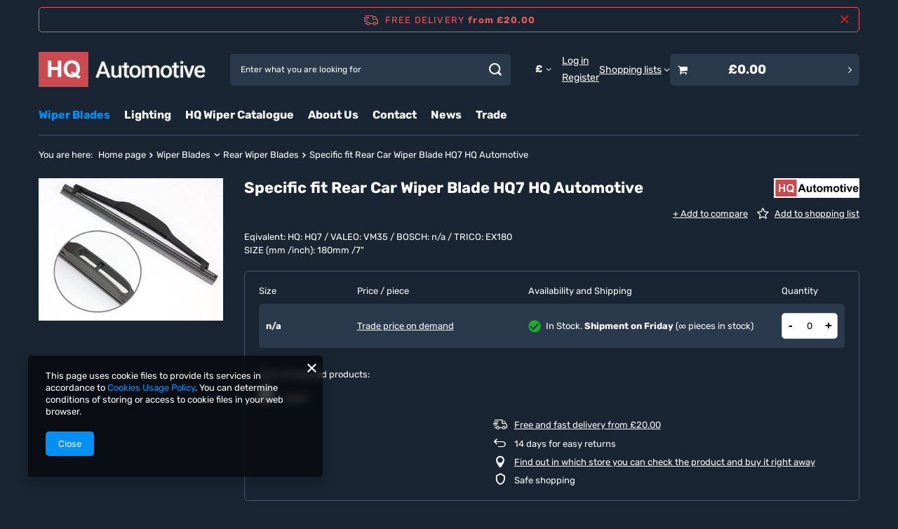

--- FILE ---
content_type: text/html; charset=utf-8
request_url: https://www.hq-automotive.co.uk/product-eng-19155-Specific-fit-Rear-Car-Wiper-Blade-HQ7-HQ-Automotive.html
body_size: 23945
content:
<!DOCTYPE html>
<html lang="en" class="--freeShipping " ><head><link rel="preload" as="image" fetchpriority="high" href="/hpeciai/a1b82d093603058aa2fd37c31c05a47c/eng_pm_Specific-fit-Rear-Car-Wiper-Blade-HQ7-HQ-Automotive-19155_1.webp"><meta name="viewport" content="initial-scale = 1.0, maximum-scale = 5.0, width=device-width, viewport-fit=cover"><meta http-equiv="Content-Type" content="text/html; charset=utf-8"><meta http-equiv="X-UA-Compatible" content="IE=edge"><title>Specific fit Rear Car Wiper Blade HQ7 HQ Automotive  | Wiper Blades \ Rear Wiper Blades Wiper Blades \ Rear Wiper Blades </title><meta name="keywords" content="Specific fit Rear Car Wiper Blade HQ7 HQ Automotive  HQ Automotive Polska HQ Automotive  Product search #HQ7 Product Group Wiper Blades Placement on Vehicle Rear 1pc  HQ7   | Wiper Blades \ Rear Wiper Blades Wiper Blades \ Rear Wiper Blades"><meta name="description" content='Specific fit Rear Car Wiper Blade HQ7 HQ Automotive  | Eqivalent: HQ: HQ7 / VALEO: VM35 / BOSCH: n/a / TRICO: EX180 SIZE (mm /inch): 180mm /7" | Wiper Blades \ Rear Wiper Blades Wiper Blades \ Rear Wiper Blades'><link rel="icon" href="/gfx/eng/favicon.ico"><meta name="theme-color" content="#0190f6"><meta name="msapplication-navbutton-color" content="#0190f6"><meta name="apple-mobile-web-app-status-bar-style" content="#0190f6"><link rel="stylesheet" type="text/css" href="/gfx/eng/projector_style.css.gzip?r=1765687414"><style>
							#photos_slider[data-skeleton] .photos__link:before {
								padding-top: calc(min((270/350 * 100%), 270px));
							}
							@media (min-width: 979px) {.photos__slider[data-skeleton] .photos__figure:not(.--nav):first-child .photos__link {
								max-height: 270px;
							}}
						</style><script>var app_shop={urls:{prefix:'data="/gfx/'.replace('data="', '')+'eng/',graphql:'/graphql/v1/'},vars:{meta:{viewportContent:'initial-scale = 1.0, maximum-scale = 5.0, width=device-width, viewport-fit=cover'},priceType:'gross',priceTypeVat:false,productDeliveryTimeAndAvailabilityWithBasket:false,geoipCountryCode:'US',fairShopLogo: { enabled: false, image: '/gfx/standards/safe_light.svg'},currency:{id:'GBP',symbol:'£',country:'gb',format:'###,##0.00',beforeValue:true,space:false,decimalSeparator:'.',groupingSeparator:','},language:{id:'eng',symbol:'en',name:'English'},omnibus:{enabled:true,rebateCodeActivate:false,hidePercentageDiscounts:false,},},txt:{priceTypeText:'',},fn:{},fnrun:{},files:[],graphql:{}};const getCookieByName=(name)=>{const value=`; ${document.cookie}`;const parts = value.split(`; ${name}=`);if(parts.length === 2) return parts.pop().split(';').shift();return false;};if(getCookieByName('freeeshipping_clicked')){document.documentElement.classList.remove('--freeShipping');}if(getCookieByName('rabateCode_clicked')){document.documentElement.classList.remove('--rabateCode');}function hideClosedBars(){const closedBarsArray=JSON.parse(localStorage.getItem('closedBars'))||[];if(closedBarsArray.length){const styleElement=document.createElement('style');styleElement.textContent=`${closedBarsArray.map((el)=>`#${el}`).join(',')}{display:none !important;}`;document.head.appendChild(styleElement);}}hideClosedBars();</script><meta name="robots" content="index,follow"><meta name="rating" content="general"><meta name="Author" content="HQ Automotive UK based on IdoSell - the best online selling solutions for your e-store (www.idosell.com/shop).">
<!-- Begin LoginOptions html -->

<style>
#client_new_social .service_item[data-name="service_Apple"]:before, 
#cookie_login_social_more .service_item[data-name="service_Apple"]:before,
.oscop_contact .oscop_login__service[data-service="Apple"]:before {
    display: block;
    height: 2.6rem;
    content: url('/gfx/standards/apple.svg?r=1743165583');
}
.oscop_contact .oscop_login__service[data-service="Apple"]:before {
    height: auto;
    transform: scale(0.8);
}
#client_new_social .service_item[data-name="service_Apple"]:has(img.service_icon):before,
#cookie_login_social_more .service_item[data-name="service_Apple"]:has(img.service_icon):before,
.oscop_contact .oscop_login__service[data-service="Apple"]:has(img.service_icon):before {
    display: none;
}
</style>

<!-- End LoginOptions html -->

<!-- Open Graph -->
<meta property="og:type" content="website"><meta property="og:url" content="https://www.hq-automotive.co.uk/product-eng-19155-Specific-fit-Rear-Car-Wiper-Blade-HQ7-HQ-Automotive.html
"><meta property="og:title" content="Specific fit Rear Car Wiper Blade HQ7 HQ Automotive"><meta property="og:description" content="Eqivalent: HQ: HQ7 / VALEO: VM35 / BOSCH: n/a / TRICO: EX180
SIZE (mm /inch): 180mm /7""><meta property="og:site_name" content="HQ Automotive UK"><meta property="og:locale" content="en_GB"><meta property="og:image" content="https://www.hq-automotive.co.uk/hpeciai/e18387c888c571426489520a68168764/eng_pl_Specific-fit-Rear-Car-Wiper-Blade-HQ7-HQ-Automotive-19155_1.webp"><meta property="og:image:width" content="350"><meta property="og:image:height" content="270"><link rel="manifest" href="https://www.hq-automotive.co.uk/data/include/pwa/6/manifest.json?t=3"><meta name="apple-mobile-web-app-capable" content="yes"><meta name="apple-mobile-web-app-status-bar-style" content="black"><meta name="apple-mobile-web-app-title" content="HQ Automotive"><link rel="apple-touch-icon" href="/data/include/pwa/6/icon-128.png"><link rel="apple-touch-startup-image" href="/data/include/pwa/6/logo-512.png" /><meta name="msapplication-TileImage" content="/data/include/pwa/6/icon-144.png"><meta name="msapplication-TileColor" content="#2F3BA2"><meta name="msapplication-starturl" content="/"><script type="application/javascript">var _adblock = true;</script><script async src="/data/include/advertising.js"></script><script type="application/javascript">var statusPWA = {
                online: {
                    txt: "Connected to the Internet",
                    bg: "#5fa341"
                },
                offline: {
                    txt: "No Internet connection",
                    bg: "#eb5467"
                }
            }</script><script async type="application/javascript" src="/ajax/js/pwa_online_bar.js?v=1&r=6"></script>
<!-- End Open Graph -->

<link rel="canonical" href="https://www.hq-automotive.co.uk/product-eng-19155-Specific-fit-Rear-Car-Wiper-Blade-HQ7-HQ-Automotive.html" />


<!-- Begin additional html or js -->


<!--59|6|46-->
<!-- Global site tag (gtag.js) - Google Ads: 948239479 -->
<script async src="https://www.googletagmanager.com/gtag/js?id=AW-948239479"></script>
<script>
  window.dataLayer = window.dataLayer || [];
  function gtag(){dataLayer.push(arguments);}
  gtag('js', new Date());

  gtag('config', 'AW-948239479');
</script>

<!-- End additional html or js -->
                <script>
                if (window.ApplePaySession && window.ApplePaySession.canMakePayments()) {
                    var applePayAvailabilityExpires = new Date();
                    applePayAvailabilityExpires.setTime(applePayAvailabilityExpires.getTime() + 2592000000); //30 days
                    document.cookie = 'applePayAvailability=yes; expires=' + applePayAvailabilityExpires.toUTCString() + '; path=/;secure;'
                    var scriptAppleJs = document.createElement('script');
                    scriptAppleJs.src = "/ajax/js/apple.js?v=3";
                    if (document.readyState === "interactive" || document.readyState === "complete") {
                          document.body.append(scriptAppleJs);
                    } else {
                        document.addEventListener("DOMContentLoaded", () => {
                            document.body.append(scriptAppleJs);
                        });  
                    }
                } else {
                    document.cookie = 'applePayAvailability=no; path=/;secure;'
                }
                </script>
                <script>let paypalDate = new Date();
                    paypalDate.setTime(paypalDate.getTime() + 86400000);
                    document.cookie = 'payPalAvailability_GBP=-1; expires=' + paypalDate.getTime() + '; path=/; secure';
                </script></head><body><div id="container" class="projector_page container max-width-1200"><header class=" commercial_banner"><script class="ajaxLoad">app_shop.vars.vat_registered="true";app_shop.vars.currency_format="###,##0.00";app_shop.vars.currency_before_value=true;app_shop.vars.currency_space=false;app_shop.vars.symbol="£";app_shop.vars.id="GBP";app_shop.vars.baseurl="http://www.hq-automotive.co.uk/";app_shop.vars.sslurl="https://www.hq-automotive.co.uk/";app_shop.vars.curr_url="%2Fproduct-eng-19155-Specific-fit-Rear-Car-Wiper-Blade-HQ7-HQ-Automotive.html";var currency_decimal_separator='.';var currency_grouping_separator=',';app_shop.vars.blacklist_extension=["exe","com","swf","js","php"];app_shop.vars.blacklist_mime=["application/javascript","application/octet-stream","message/http","text/javascript","application/x-deb","application/x-javascript","application/x-shockwave-flash","application/x-msdownload"];app_shop.urls.contact="/contact-eng.html";</script><div id="viewType" style="display:none"></div><div id="menu_skip" class="menu_skip"><a href="#layout" class="btn --outline --medium menu_skip__link --layout">Skip to page content</a><a href="#menu_categories" class="btn --outline --medium menu_skip__link --menu">Go to category</a></div><div id="freeShipping" class="freeShipping"><span class="freeShipping__info">Free delivery</span><strong class="freeShipping__val">
				from 
				£20.00</strong><a href="" class="freeShipping__close" aria-label="Close information bar"></a></div><div id="logo" class="d-flex align-items-center"><a href="https://www.hq-automotive.co.uk" target="_self" aria-label="Shop logo"><img src="/data/gfx/mask/eng/logo_6_big.png" alt="www.hq-automotive.co.uk" width="262" height="56"></a></div><form action="https://www.hq-automotive.co.uk/search.php" method="get" id="menu_search" class="menu_search"><a href="#showSearchForm" class="menu_search__mobile" aria-label="Search"></a><div class="menu_search__block"><div class="menu_search__item --input"><input class="menu_search__input" type="text" name="text" autocomplete="off" placeholder="Enter what you are looking for" aria-label="Enter what you are looking for"><button class="menu_search__submit" type="submit" aria-label="Search"></button></div><div class="menu_search__item --results search_result"></div></div></form><div id="menu_top" class="menu_top"><div id="menu_settings" class="align-items-center justify-content-center justify-content-lg-end"><div class="open_trigger hover__wrapper --hover_touch" tabindex="0" aria-label="Click to change currency, delivery country"><span class="d-none d-md-inline-block flag_txt">£</span><i class="icon-angle-down d-none d-md-inline-block"></i><form class="hover__element --right" action="https://www.hq-automotive.co.uk/settings.php" method="post"><ul><li><div class="form-group"><span for="menu_settings_curr">Prices in</span><div class="select-after"><select class="form-control" name="curr" id="menu_settings_curr" aria-label="Prices in"><option value="GBP" selected>£</option><option value="EUR">€ (1 £ = 1.1474€)
																</option><option value="PLN">PLN (1 £ = 5PLN)
																</option></select></div></div><div class="form-group"><span for="menu_settings_country">Country of collecting the order</span><div class="select-after"><select class="form-control" name="country" id="menu_settings_country" aria-label="Country of collecting the order"><option value="1143020016">Austria</option><option value="1143020022">Belgium</option><option value="1143020033">Bulgaria</option><option value="1143020037">China</option><option value="1143020038">Croatia</option><option value="1143020040">Cyprus</option><option value="1143020041">Czech Republic</option><option value="1143020042">Denmark</option><option value="1143020051">Estonia</option><option value="1143020056">Finland</option><option value="1143020057">France</option><option value="1143020143">Germany</option><option value="1143020062">Greece</option><option value="1143020217">Hungary</option><option value="1143020084">Iceland</option><option value="1143020220">Italy</option><option value="1143020118">Latvia</option><option value="1143020116">Lithuania</option><option value="1143020126">Malta</option><option value="1143020076">Nederlands</option><option value="1143020149">Norway</option><option value="1143020003">Poland</option><option value="1143020163">Portugal</option><option value="1143020169">Romania</option><option value="1143020182">Slovakia</option><option value="1143020183">Slovenia</option><option value="1143020075">Spain</option><option value="1143020193">Sweden</option><option value="1143020192">Switzerland</option><option selected value="1143020218">United Kingdom</option></select></div></div></li><li class="buttons"><button class="btn --solid --large" type="submit">
									Apply changes
								</button></li></ul></form></div></div><div class="account_links"><a class="account_links__item --signin" href="https://www.hq-automotive.co.uk/login.php"><span class="account_links__text --logged-out">Log in</span></a><a class="account_links__item --register" href="https://www.hq-automotive.co.uk/client-new.php?register">
        Register
      </a></div><div class="shopping_list_top hover__wrapper" data-empty="true"><a href="https://www.hq-automotive.co.uk/en/shoppinglist/" class="wishlist_link slt_link --empty" aria-label="Shopping lists"><span class="slt_link__text">Shopping lists</span></a><div class="slt_lists hover__element"><ul class="slt_lists__nav"><li class="slt_lists__nav_item" data-list_skeleton="true" data-list_id="true" data-shared="true"><a href="#" class="slt_lists__nav_link" data-list_href="true"><span class="slt_lists__nav_name" data-list_name="true"></span><span class="slt_lists__count" data-list_count="true">0</span></a></li><li class="slt_lists__nav_item --empty"><a class="slt_lists__nav_link --empty" href="https://www.hq-automotive.co.uk/en/shoppinglist/"><span class="slt_lists__nav_name" data-list_name="true">Shopping list</span><span class="slt_lists__count" data-list_count="true">0</span></a></li></ul></div></div><div id="menu_basket_wrapper"><div id="menu_balance" class="d-none"><div>
				Balance
				<strong style="display: none;"></strong></div><a href="https://www.hq-automotive.co.uk/client-rebate.php">
				Your discounts
			</a></div><div id="menu_basket" class="menu_basket"><div class="menu_basket_list empty"><a href="/basketedit.php" aria-label="Value: £0.00"><strong><b>£0.00</b><span class="price_vat"></span></strong></a><div id="menu_basket_details"><div id="menu_basket_extrainfo"><div class="menu_basket_extrainfo_sub"><div class="menu_basket_prices"><div class="menu_basket_prices_sub"><table class="menu_basket_prices_wrapper"><tbody><tr><td class="menu_basket_prices_label">Net sum:</td><td class="menu_basket_prices_value"><span class="menu_basket_prices_netto">£0.00</span></td></tr><tr><td class="menu_basket_prices_label">Gross sum:</td><td class="menu_basket_prices_value"><span class="menu_basket_prices_brutto">£0.00</span></td></tr></tbody></table></div></div><div class="menu_basket_shippingfree"><div class="menu_basket_shippingfree_sub">
												You are missing only
												<span class="menu_basket_toshippingfree"><span class="menu_basket_prices_shippingFree">£20.00</span></span>
													to have<br>free delivery.
											</div></div><div class="menu_basket_buttons"><div class="menu_basket_buttons_sub"><a href="https://www.hq-automotive.co.uk/basketedit.php?mode=1" class="menu_basket_buttons_basket btn --solid --medium" title="Go to a cart page">
											Go to cart
										</a><a href="https://www.hq-automotive.co.uk/order1.php" class="menu_basket_buttons_order btn --solid --medium" title="Go to check out page">
											Place an order
										</a></div></div></div></div><div id="menu_basket_productlist"><div class="menu_basket_productlist_sub"><table class="menu_basket_product_table"><thead><tr><th class="menu_basket_product_name">Product name</th><th class="menu_basket_product_size">Size</th><th class="menu_basket_product_quantity">Quantity </th><th class="menu_basket_product_price">
													Net price
												</th></tr></thead><tbody></tbody></table></div></div></div></div><div class="d-none"><a class="wishes_link link" href="https://www.hq-automotive.co.uk/basketedit.php?mode=2" rel="nofollow" title=""><span>Shopping list(0)</span></a><span class="hidden-tablet"> | </span><a class="basket_link link" href="https://www.hq-automotive.co.uk/basketedit.php?mode=1" rel="nofollow" title="Your cart is empty, first add products from our offer to it.">
					Place an order
				</a></div></div></div><script>
			app_shop.vars.formatBasket = true;
		</script></div><nav id="menu_categories" class="wide" aria-label="Main categories"><button type="button" class="navbar-toggler" aria-label="Menu"><i class="icon-reorder"></i></button><div class="navbar-collapse" id="menu_navbar"><ul class="navbar-nav mx-md-n2"><li class="nav-item nav-open"><span class="nav-link-wrapper"><a  href="/eng_m_Wiper-Blades-2260.html" target="_self" title="Wiper Blades" class="nav-link --l1 active" >Wiper Blades</a><button class="nav-link-expand" type="button" aria-label="Wiper Blades, Menu"></button></span><ul class="navbar-subnav"><li class="nav-header"><a href="#backLink" class="nav-header__backLink" aria-label="Back"><i class="icon-angle-left"></i></a><a  href="/eng_m_Wiper-Blades-2260.html" target="_self" title="Wiper Blades" class="nav-link --l1 active" >Wiper Blades</a></li><li class="nav-item empty"><a  href="/eng_m_Wiper-Blades_Front-Wiper-Blades-2200.html" target="_self" title="Front Wiper Blades" class="nav-link --l2" >Front Wiper Blades</a></li><li class="nav-item nav-open empty"><a  href="/eng_m_Wiper-Blades_Rear-Wiper-Blades-2193.html" target="_self" title="Rear Wiper Blades" class="nav-link --l2 active" >Rear Wiper Blades</a></li><li class="nav-item empty"><a  href="/eng_m_Wiper-Blades_Rear-Wiper-Arms-with-Blade-2210.html" target="_self" title="Rear Wiper Arms with Blade" class="nav-link --l2" >Rear Wiper Arms with Blade</a></li></ul></li><li class="nav-item"><span class="nav-link-wrapper"><a  href="/eng_m_Lighting-2259.html" target="_self" title="Lighting" class="nav-link --l1" >Lighting</a><button class="nav-link-expand" type="button" aria-label="Lighting, Menu"></button></span><ul class="navbar-subnav"><li class="nav-header"><a href="#backLink" class="nav-header__backLink" aria-label="Back"><i class="icon-angle-left"></i></a><a  href="/eng_m_Lighting-2259.html" target="_self" title="Lighting" class="nav-link --l1" >Lighting</a></li><li class="nav-item empty"><a  href="/eng_m_Lighting_HQ-Automotive-180462.html" target="_self" title="HQ Automotive" class="nav-link --l2" >HQ Automotive</a></li><li class="nav-item empty"><a  href="/eng_m_Lighting_Philips-184231.html" target="_self" title="Philips" class="nav-link --l2" >Philips</a></li><li class="nav-item empty"><a  href="/eng_m_Lighting_Osram-184232.html" target="_self" title="Osram" class="nav-link --l2" >Osram</a></li><li class="nav-item --all empty"><a class="nav-link --l2" href="/eng_m_Lighting-2259.html">+ Show all</a></li></ul></li><li class="nav-item"><span class="nav-link-wrapper"><a  href="/HQ-TwinBox" target="_self" title="HQ Wiper Catalogue" class="nav-link --l1" >HQ Wiper Catalogue</a><button class="nav-link-expand" type="button" aria-label="HQ Wiper Catalogue, Menu"></button></span><ul class="navbar-subnav"><li class="nav-header"><a href="#backLink" class="nav-header__backLink" aria-label="Back"><i class="icon-angle-left"></i></a><a  href="/HQ-TwinBox" target="_self" title="HQ Wiper Catalogue" class="nav-link --l1" >HQ Wiper Catalogue</a></li><li class="nav-item"><a  href="/eng_n_HQ-Wiper-Catalogue_AUDI-168340.html" target="_self" title="AUDI" class="nav-link --l2" >AUDI</a><ul class="navbar-subsubnav more"><li class="nav-header"><a href="#backLink" class="nav-header__backLink" aria-label="Back"><i class="icon-angle-left"></i></a><a  href="/eng_n_HQ-Wiper-Catalogue_AUDI-168340.html" target="_self" title="AUDI" class="nav-link --l2" >AUDI</a></li><li class="nav-item"><a  href="/eng_n_HQ-Wiper-Catalogue_AUDI_A1-Sportback-168356.html" target="_self" title="A1 Sportback" class="nav-link --l3" >A1 Sportback</a></li><li class="nav-item"><a  href="/eng_n_HQ-Wiper-Catalogue_AUDI_A3-168363.html" target="_self" title="A3" class="nav-link --l3" >A3</a></li><li class="nav-item"><a  href="/eng_n_HQ-Wiper-Catalogue_AUDI_A4-Estate-168386.html" target="_self" title="A4 Estate" class="nav-link --l3" >A4 Estate</a></li><li class="nav-item"><a  href="/eng_n_HQ-Wiper-Catalogue_AUDI_A8-168427.html" target="_self" title="A8" class="nav-link --l3" >A8</a></li><li class="nav-item"><a  href="/eng_n_HQ-Wiper-Catalogue_AUDI_e-tron-173224.html" target="_self" title="e-tron" class="nav-link --l3" >e-tron</a></li><li class="nav-item"><a  href="/eng_n_HQ-Wiper-Catalogue_AUDI_e-tron-Sportback-173227.html" target="_self" title="e-tron Sportback" class="nav-link --l3" >e-tron Sportback</a></li><li class="nav-item"><a  href="/eng_n_HQ-Wiper-Catalogue_AUDI_Q3-Sportback-173230.html" target="_self" title="Q3 Sportback" class="nav-link --l3" >Q3 Sportback</a></li><li class="nav-item"><a  href="/eng_n_HQ-Wiper-Catalogue_AUDI_Q8-173233.html" target="_self" title="Q8" class="nav-link --l3" >Q8</a></li><li class="nav-item"><a  href="/eng_n_HQ-Wiper-Catalogue_AUDI_RS4-Estate-168459.html" target="_self" title="RS4 Estate" class="nav-link --l3" >RS4 Estate</a></li><li class="nav-item"><a  href="/eng_n_HQ-Wiper-Catalogue_AUDI_S1-Sportback-168483.html" target="_self" title="S1 Sportback" class="nav-link --l3" >S1 Sportback</a></li><li class="nav-item"><a  href="/eng_n_HQ-Wiper-Catalogue_AUDI_S3-168486.html" target="_self" title="S3" class="nav-link --l3" >S3</a></li><li class="nav-item"><a  href="/eng_n_HQ-Wiper-Catalogue_AUDI_S4-Estate-168504.html" target="_self" title="S4 Estate" class="nav-link --l3" >S4 Estate</a></li><li class="nav-item --extend"><a href="" class="nav-link --l3" txt_alt="- Hide">+ Show all</a></li></ul></li><li class="nav-item"><a  href="/eng_n_HQ-Wiper-Catalogue_BMW-168563.html" target="_self" title="BMW" class="nav-link --l2" >BMW</a><ul class="navbar-subsubnav"><li class="nav-header"><a href="#backLink" class="nav-header__backLink" aria-label="Back"><i class="icon-angle-left"></i></a><a  href="/eng_n_HQ-Wiper-Catalogue_BMW-168563.html" target="_self" title="BMW" class="nav-link --l2" >BMW</a></li><li class="nav-item"><a  href="/eng_n_HQ-Wiper-Catalogue_BMW_1-Series-168564.html" target="_self" title="1 Series" class="nav-link --l3" >1 Series</a></li><li class="nav-item"><a  href="/eng_n_HQ-Wiper-Catalogue_BMW_3-Touring-168584.html" target="_self" title="3 Touring" class="nav-link --l3" >3 Touring</a></li><li class="nav-item"><a  href="/eng_n_HQ-Wiper-Catalogue_BMW_Series-2-Active-Tourer-168650.html" target="_self" title="Series 2 Active Tourer" class="nav-link --l3" >Series 2 Active Tourer</a></li><li class="nav-item"><a  href="/eng_n_HQ-Wiper-Catalogue_BMW_Series-2-Gran-Tourer-168653.html" target="_self" title="Series 2 Gran Tourer" class="nav-link --l3" >Series 2 Gran Tourer</a></li><li class="nav-item"><a  href="/eng_n_HQ-Wiper-Catalogue_BMW_X1-168661.html" target="_self" title="X1" class="nav-link --l3" >X1</a></li><li class="nav-item"><a  href="/eng_n_HQ-Wiper-Catalogue_BMW_X3-168665.html" target="_self" title="X3" class="nav-link --l3" >X3</a></li><li class="nav-item"><a  href="/eng_n_HQ-Wiper-Catalogue_BMW_X5-168672.html" target="_self" title="X5" class="nav-link --l3" >X5</a></li></ul></li><li class="nav-item"><a  href="/eng_n_HQ-Wiper-Catalogue_CHEVROLET-168692.html" target="_self" title="CHEVROLET" class="nav-link --l2" >CHEVROLET</a><ul class="navbar-subsubnav"><li class="nav-header"><a href="#backLink" class="nav-header__backLink" aria-label="Back"><i class="icon-angle-left"></i></a><a  href="/eng_n_HQ-Wiper-Catalogue_CHEVROLET-168692.html" target="_self" title="CHEVROLET" class="nav-link --l2" >CHEVROLET</a></li><li class="nav-item"><a  href="/eng_n_HQ-Wiper-Catalogue_CHEVROLET_Cruze-Hatchback-168717.html" target="_self" title="Cruze Hatchback" class="nav-link --l3" >Cruze Hatchback</a></li><li class="nav-item"><a  href="/eng_n_HQ-Wiper-Catalogue_CHEVROLET_Orlando-168768.html" target="_self" title="Orlando" class="nav-link --l3" >Orlando</a></li></ul></li><li class="nav-item"><a  href="/eng_n_HQ-Wiper-Catalogue_CITROEN-168858.html" target="_self" title="CITROEN" class="nav-link --l2" >CITROEN</a><ul class="navbar-subsubnav more"><li class="nav-header"><a href="#backLink" class="nav-header__backLink" aria-label="Back"><i class="icon-angle-left"></i></a><a  href="/eng_n_HQ-Wiper-Catalogue_CITROEN-168858.html" target="_self" title="CITROEN" class="nav-link --l2" >CITROEN</a></li><li class="nav-item"><a  href="/eng_m_HQ-Wiper-Catalogue_CITROEN_C2-168869.html" target="_self" title="C2" class="nav-link --l3" >C2</a></li><li class="nav-item"><a  href="/eng_m_HQ-Wiper-Catalogue_CITROEN_C3-Picasso-168876.html" target="_self" title="C3 Picasso" class="nav-link --l3" >C3 Picasso</a></li><li class="nav-item"><a  href="/eng_m_HQ-Wiper-Catalogue_CITROEN_C4-Cactus-180229.html" target="_self" title="C4 Cactus" class="nav-link --l3" >C4 Cactus</a></li><li class="nav-item"><a  href="/eng_m_HQ-Wiper-Catalogue_CITROEN_C4-Coupe-168889.html" target="_self" title="C4 Coupe" class="nav-link --l3" >C4 Coupe</a></li><li class="nav-item"><a  href="/eng_m_HQ-Wiper-Catalogue_CITROEN_C4-Grand-Picasso-168892.html" target="_self" title="C4 Grand Picasso" class="nav-link --l3" >C4 Grand Picasso</a></li><li class="nav-item"><a  href="/eng_m_HQ-Wiper-Catalogue_CITROEN_C4-Picasso-168904.html" target="_self" title="C4 Picasso" class="nav-link --l3" >C4 Picasso</a></li><li class="nav-item"><a  href="/eng_m_HQ-Wiper-Catalogue_CITROEN_C5-168914.html" target="_self" title="C5" class="nav-link --l3" >C5</a></li><li class="nav-item"><a  href="/eng_m_HQ-Wiper-Catalogue_CITROEN_Dispatch-168944.html" target="_self" title="Dispatch" class="nav-link --l3" >Dispatch</a></li><li class="nav-item"><a  href="/eng_m_HQ-Wiper-Catalogue_CITROEN_DS3-168948.html" target="_self" title="DS3" class="nav-link --l3" >DS3</a></li><li class="nav-item"><a  href="/eng_m_HQ-Wiper-Catalogue_CITROEN_DS5-168960.html" target="_self" title="DS5" class="nav-link --l3" >DS5</a></li><li class="nav-item"><a  href="/eng_m_HQ-Wiper-Catalogue_CITROEN_Jumpy-168972.html" target="_self" title="Jumpy" class="nav-link --l3" >Jumpy</a></li><li class="nav-item --extend"><a href="" class="nav-link --l3" txt_alt="- Hide">+ Show all</a></li></ul></li><li class="nav-item"><a  href="/eng_n_HQ-Wiper-Catalogue_DACIA-169015.html" target="_self" title="DACIA" class="nav-link --l2" >DACIA</a><ul class="navbar-subsubnav"><li class="nav-header"><a href="#backLink" class="nav-header__backLink" aria-label="Back"><i class="icon-angle-left"></i></a><a  href="/eng_n_HQ-Wiper-Catalogue_DACIA-169015.html" target="_self" title="DACIA" class="nav-link --l2" >DACIA</a></li><li class="nav-item"><a  href="/eng_m_HQ-Wiper-Catalogue_DACIA_Sandero-169042.html" target="_self" title="Sandero" class="nav-link --l3" >Sandero</a></li></ul></li><li class="nav-item"><a  href="/eng_n_HQ-Wiper-Catalogue_FIAT-169215.html" target="_self" title="FIAT" class="nav-link --l2" >FIAT</a><ul class="navbar-subsubnav"><li class="nav-header"><a href="#backLink" class="nav-header__backLink" aria-label="Back"><i class="icon-angle-left"></i></a><a  href="/eng_n_HQ-Wiper-Catalogue_FIAT-169215.html" target="_self" title="FIAT" class="nav-link --l2" >FIAT</a></li><li class="nav-item"><a  href="/eng_m_HQ-Wiper-Catalogue_FIAT_500-169219.html" target="_self" title="500" class="nav-link --l3" >500</a></li><li class="nav-item"><a  href="/eng_m_HQ-Wiper-Catalogue_FIAT_Panda-169323.html" target="_self" title="Panda" class="nav-link --l3" >Panda</a></li><li class="nav-item"><a  href="/eng_m_HQ-Wiper-Catalogue_FIAT_Scudo-169343.html" target="_self" title="Scudo" class="nav-link --l3" >Scudo</a></li></ul></li><li class="nav-item"><a  href="/eng_n_HQ-Wiper-Catalogue_FORD-168229.html" target="_self" title="FORD" class="nav-link --l2" >FORD</a><ul class="navbar-subsubnav"><li class="nav-header"><a href="#backLink" class="nav-header__backLink" aria-label="Back"><i class="icon-angle-left"></i></a><a  href="/eng_n_HQ-Wiper-Catalogue_FORD-168229.html" target="_self" title="FORD" class="nav-link --l2" >FORD</a></li><li class="nav-item"><a  href="/eng_m_HQ-Wiper-Catalogue_FORD_C-MAX-169386.html" target="_self" title="C-MAX" class="nav-link --l3" >C-MAX</a></li><li class="nav-item"><a  href="/eng_m_HQ-Wiper-Catalogue_FORD_Fiesta-169420.html" target="_self" title="Fiesta" class="nav-link --l3" >Fiesta</a></li><li class="nav-item"><a  href="/eng_m_HQ-Wiper-Catalogue_FORD_Focus-168230.html" target="_self" title="Focus" class="nav-link --l3" >Focus</a></li><li class="nav-item"><a  href="/eng_m_HQ-Wiper-Catalogue_FORD_Kuga-169482.html" target="_self" title="Kuga" class="nav-link --l3" >Kuga</a></li><li class="nav-item"><a  href="/eng_m_HQ-Wiper-Catalogue_FORD_Mondeo-169490.html" target="_self" title="Mondeo" class="nav-link --l3" >Mondeo</a></li><li class="nav-item"><a  href="/eng_m_HQ-Wiper-Catalogue_FORD_Mondeo-Estate-169493.html" target="_self" title="Mondeo Estate" class="nav-link --l3" >Mondeo Estate</a></li><li class="nav-item"><a  href="/eng_m_HQ-Wiper-Catalogue_FORD_S-Max-169532.html" target="_self" title="S-Max" class="nav-link --l3" >S-Max</a></li></ul></li><li class="nav-item"><a  href="/eng_n_HQ-Wiper-Catalogue_HONDA-168235.html" target="_self" title="HONDA" class="nav-link --l2" >HONDA</a><ul class="navbar-subsubnav"><li class="nav-header"><a href="#backLink" class="nav-header__backLink" aria-label="Back"><i class="icon-angle-left"></i></a><a  href="/eng_n_HQ-Wiper-Catalogue_HONDA-168235.html" target="_self" title="HONDA" class="nav-link --l2" >HONDA</a></li><li class="nav-item"><a  href="/eng_m_HQ-Wiper-Catalogue_HONDA_CR-V-168240.html" target="_self" title="CR-V" class="nav-link --l3" >CR-V</a></li><li class="nav-item"><a  href="/eng_m_HQ-Wiper-Catalogue_HONDA_Jazz-168236.html" target="_self" title="Jazz" class="nav-link --l3" >Jazz</a></li></ul></li><li class="nav-item"><a  href="/eng_n_HQ-Wiper-Catalogue_HYUNDAI-168224.html" target="_self" title="HYUNDAI" class="nav-link --l2" >HYUNDAI</a><ul class="navbar-subsubnav"><li class="nav-header"><a href="#backLink" class="nav-header__backLink" aria-label="Back"><i class="icon-angle-left"></i></a><a  href="/eng_n_HQ-Wiper-Catalogue_HYUNDAI-168224.html" target="_self" title="HYUNDAI" class="nav-link --l2" >HYUNDAI</a></li><li class="nav-item"><a  href="/eng_m_HQ-Wiper-Catalogue_HYUNDAI_Grand-Santa-Fe-169772.html" target="_self" title="Grand Santa Fe" class="nav-link --l3" >Grand Santa Fe</a></li><li class="nav-item"><a  href="/eng_m_HQ-Wiper-Catalogue_HYUNDAI_i10-168248.html" target="_self" title="i10" class="nav-link --l3" >i10</a></li><li class="nav-item"><a  href="/eng_m_HQ-Wiper-Catalogue_HYUNDAI_i30-169792.html" target="_self" title="i30" class="nav-link --l3" >i30</a></li><li class="nav-item"><a  href="/eng_m_HQ-Wiper-Catalogue_HYUNDAI_ix35-168225.html" target="_self" title="ix35" class="nav-link --l3" >ix35</a></li><li class="nav-item"><a  href="/eng_m_HQ-Wiper-Catalogue_HYUNDAI_Santa-Fe-169840.html" target="_self" title="Santa Fe" class="nav-link --l3" >Santa Fe</a></li><li class="nav-item"><a  href="/eng_m_HQ-Wiper-Catalogue_HYUNDAI_Veloster-169887.html" target="_self" title="Veloster" class="nav-link --l3" >Veloster</a></li></ul></li><li class="nav-item"><a  href="/eng_n_HQ-Wiper-Catalogue_JAGUAR-169937.html" target="_self" title="JAGUAR" class="nav-link --l2" >JAGUAR</a><ul class="navbar-subsubnav"><li class="nav-header"><a href="#backLink" class="nav-header__backLink" aria-label="Back"><i class="icon-angle-left"></i></a><a  href="/eng_n_HQ-Wiper-Catalogue_JAGUAR-169937.html" target="_self" title="JAGUAR" class="nav-link --l2" >JAGUAR</a></li><li class="nav-item"><a  href="/eng_m_HQ-Wiper-Catalogue_JAGUAR_I-Pace-173236.html" target="_self" title="I-Pace" class="nav-link --l3" >I-Pace</a></li></ul></li><li class="nav-item"><a  href="/eng_n_HQ-Wiper-Catalogue_JEEP-169986.html" target="_self" title="JEEP" class="nav-link --l2" >JEEP</a><ul class="navbar-subsubnav"><li class="nav-header"><a href="#backLink" class="nav-header__backLink" aria-label="Back"><i class="icon-angle-left"></i></a><a  href="/eng_n_HQ-Wiper-Catalogue_JEEP-169986.html" target="_self" title="JEEP" class="nav-link --l2" >JEEP</a></li><li class="nav-item"><a  href="/eng_m_HQ-Wiper-Catalogue_JEEP_Compass-169995.html" target="_self" title="Compass" class="nav-link --l3" >Compass</a></li><li class="nav-item"><a  href="/eng_m_HQ-Wiper-Catalogue_JEEP_Grand-Cherokee-169998.html" target="_self" title="Grand Cherokee" class="nav-link --l3" >Grand Cherokee</a></li><li class="nav-item"><a  href="/eng_m_HQ-Wiper-Catalogue_JEEP_Patriot-170009.html" target="_self" title="Patriot" class="nav-link --l3" >Patriot</a></li><li class="nav-item"><a  href="/eng_m_HQ-Wiper-Catalogue_JEEP_Renegade-170012.html" target="_self" title="Renegade" class="nav-link --l3" >Renegade</a></li><li class="nav-item"><a  href="/eng_m_HQ-Wiper-Catalogue_JEEP_Wrangler-170018.html" target="_self" title="Wrangler" class="nav-link --l3" >Wrangler</a></li></ul></li><li class="nav-item"><a  href="/eng_n_HQ-Wiper-Catalogue_LAND-ROVER-170256.html" target="_self" title="LAND ROVER" class="nav-link --l2" >LAND ROVER</a><ul class="navbar-subsubnav"><li class="nav-header"><a href="#backLink" class="nav-header__backLink" aria-label="Back"><i class="icon-angle-left"></i></a><a  href="/eng_n_HQ-Wiper-Catalogue_LAND-ROVER-170256.html" target="_self" title="LAND ROVER" class="nav-link --l2" >LAND ROVER</a></li><li class="nav-item"><a  href="/eng_m_HQ-Wiper-Catalogue_LAND-ROVER_Discovery-170264.html" target="_self" title="Discovery" class="nav-link --l3" >Discovery</a></li><li class="nav-item"><a  href="/eng_m_HQ-Wiper-Catalogue_LAND-ROVER_Range-ROVER-Evoque-170281.html" target="_self" title="Range ROVER Evoque" class="nav-link --l3" >Range ROVER Evoque</a></li><li class="nav-item"><a  href="/eng_m_HQ-Wiper-Catalogue_LAND-ROVER_Range-ROVER-Sport-170296.html" target="_self" title="Range ROVER Sport" class="nav-link --l3" >Range ROVER Sport</a></li></ul></li><li class="nav-item"><a  href="/eng_n_HQ-Wiper-Catalogue_LEXUS-170302.html" target="_self" title="LEXUS" class="nav-link --l2" >LEXUS</a><ul class="navbar-subsubnav"><li class="nav-header"><a href="#backLink" class="nav-header__backLink" aria-label="Back"><i class="icon-angle-left"></i></a><a  href="/eng_n_HQ-Wiper-Catalogue_LEXUS-170302.html" target="_self" title="LEXUS" class="nav-link --l2" >LEXUS</a></li><li class="nav-item"><a  href="/eng_m_HQ-Wiper-Catalogue_LEXUS_CT200h-170303.html" target="_self" title="CT200h" class="nav-link --l3" >CT200h</a></li></ul></li><li class="nav-item"><a  href="/eng_n_HQ-Wiper-Catalogue_MAZDA-170386.html" target="_self" title="MAZDA" class="nav-link --l2" >MAZDA</a><ul class="navbar-subsubnav"><li class="nav-header"><a href="#backLink" class="nav-header__backLink" aria-label="Back"><i class="icon-angle-left"></i></a><a  href="/eng_n_HQ-Wiper-Catalogue_MAZDA-170386.html" target="_self" title="MAZDA" class="nav-link --l2" >MAZDA</a></li><li class="nav-item"><a  href="/eng_m_HQ-Wiper-Catalogue_MAZDA_3-Hatchback-170403.html" target="_self" title="3 Hatchback" class="nav-link --l3" >3 Hatchback</a></li></ul></li><li class="nav-item"><a  href="/eng_n_HQ-Wiper-Catalogue_MERCEDES-170525.html" target="_self" title="MERCEDES" class="nav-link --l2" >MERCEDES</a><ul class="navbar-subsubnav"><li class="nav-header"><a href="#backLink" class="nav-header__backLink" aria-label="Back"><i class="icon-angle-left"></i></a><a  href="/eng_n_HQ-Wiper-Catalogue_MERCEDES-170525.html" target="_self" title="MERCEDES" class="nav-link --l2" >MERCEDES</a></li><li class="nav-item"><a  href="/eng_m_HQ-Wiper-Catalogue_MERCEDES_A-Class-170538.html" target="_self" title="A Class" class="nav-link --l3" >A Class</a></li><li class="nav-item"><a  href="/eng_m_HQ-Wiper-Catalogue_MERCEDES_B-Class-170544.html" target="_self" title="B Class" class="nav-link --l3" >B Class</a></li><li class="nav-item"><a  href="/eng_m_HQ-Wiper-Catalogue_MERCEDES_C-Class-170565.html" target="_self" title="C Class" class="nav-link --l3" >C Class</a></li><li class="nav-item"><a  href="/eng_m_HQ-Wiper-Catalogue_MERCEDES_CLA-Class-170579.html" target="_self" title="CLA Class" class="nav-link --l3" >CLA Class</a></li><li class="nav-item"><a  href="/eng_m_HQ-Wiper-Catalogue_MERCEDES_EQC-Class-180306.html" target="_self" title="EQC-Class" class="nav-link --l3" >EQC-Class</a></li><li class="nav-item"><a  href="/eng_m_HQ-Wiper-Catalogue_MERCEDES_GLA-Class-170641.html" target="_self" title="GLA Class" class="nav-link --l3" >GLA Class</a></li><li class="nav-item"><a  href="/eng_m_HQ-Wiper-Catalogue_MERCEDES_GLB-Class-180392.html" target="_self" title="GLB Class" class="nav-link --l3" >GLB Class</a></li><li class="nav-item"><a  href="/eng_m_HQ-Wiper-Catalogue_MERCEDES_GLC-Class-170645.html" target="_self" title="GLC Class" class="nav-link --l3" >GLC Class</a></li><li class="nav-item"><a  href="/eng_m_HQ-Wiper-Catalogue_MERCEDES_S-Class-170671.html" target="_self" title="S Class" class="nav-link --l3" >S Class</a></li></ul></li><li class="nav-item"><a  href="/eng_n_HQ-Wiper-Catalogue_MG-170720.html" target="_self" title="MG" class="nav-link --l2" >MG</a><ul class="navbar-subsubnav"><li class="nav-header"><a href="#backLink" class="nav-header__backLink" aria-label="Back"><i class="icon-angle-left"></i></a><a  href="/eng_n_HQ-Wiper-Catalogue_MG-170720.html" target="_self" title="MG" class="nav-link --l2" >MG</a></li><li class="nav-item"><a  href="/eng_m_HQ-Wiper-Catalogue_MG_ZS-170727.html" target="_self" title="ZS" class="nav-link --l3" >ZS</a></li></ul></li><li class="nav-item"><a  href="/eng_n_HQ-Wiper-Catalogue_MINI-168252.html" target="_self" title="MINI" class="nav-link --l2" >MINI</a><ul class="navbar-subsubnav"><li class="nav-header"><a href="#backLink" class="nav-header__backLink" aria-label="Back"><i class="icon-angle-left"></i></a><a  href="/eng_n_HQ-Wiper-Catalogue_MINI-168252.html" target="_self" title="MINI" class="nav-link --l2" >MINI</a></li><li class="nav-item"><a  href="/eng_m_HQ-Wiper-Catalogue_MINI_Clubman-170742.html" target="_self" title="Clubman" class="nav-link --l3" >Clubman</a></li><li class="nav-item"><a  href="/eng_m_HQ-Wiper-Catalogue_MINI_Clubvan-170747.html" target="_self" title="Clubvan" class="nav-link --l3" >Clubvan</a></li><li class="nav-item"><a  href="/eng_m_HQ-Wiper-Catalogue_MINI_Cooper-170750.html" target="_self" title="Cooper" class="nav-link --l3" >Cooper</a></li><li class="nav-item"><a  href="/eng_m_HQ-Wiper-Catalogue_MINI_Countryman-168253.html" target="_self" title="Countryman" class="nav-link --l3" >Countryman</a></li><li class="nav-item"><a  href="/eng_m_HQ-Wiper-Catalogue_MINI_Paceman-170764.html" target="_self" title="Paceman" class="nav-link --l3" >Paceman</a></li></ul></li><li class="nav-item"><a  href="/eng_n_HQ-Wiper-Catalogue_NISSAN-170899.html" target="_self" title="NISSAN" class="nav-link --l2" >NISSAN</a><ul class="navbar-subsubnav"><li class="nav-header"><a href="#backLink" class="nav-header__backLink" aria-label="Back"><i class="icon-angle-left"></i></a><a  href="/eng_n_HQ-Wiper-Catalogue_NISSAN-170899.html" target="_self" title="NISSAN" class="nav-link --l2" >NISSAN</a></li><li class="nav-item"><a  href="/eng_m_HQ-Wiper-Catalogue_NISSAN_X-Trail-171103.html" target="_self" title="X-Trail" class="nav-link --l3" >X-Trail</a></li></ul></li><li class="nav-item"><a  href="/eng_n_HQ-Wiper-Catalogue_PEUGEOT-168184.html" target="_self" title="PEUGEOT" class="nav-link --l2" >PEUGEOT</a><ul class="navbar-subsubnav"><li class="nav-header"><a href="#backLink" class="nav-header__backLink" aria-label="Back"><i class="icon-angle-left"></i></a><a  href="/eng_n_HQ-Wiper-Catalogue_PEUGEOT-168184.html" target="_self" title="PEUGEOT" class="nav-link --l2" >PEUGEOT</a></li><li class="nav-item"><a  href="/eng_m_HQ-Wiper-Catalogue_PEUGEOT_2008-171122.html" target="_self" title="2008" class="nav-link --l3" >2008</a></li><li class="nav-item"><a  href="/eng_m_HQ-Wiper-Catalogue_PEUGEOT_206-168187.html" target="_self" title="206" class="nav-link --l3" >206</a></li><li class="nav-item"><a  href="/eng_m_HQ-Wiper-Catalogue_PEUGEOT_207-171138.html" target="_self" title="207" class="nav-link --l3" >207</a></li><li class="nav-item"><a  href="/eng_m_HQ-Wiper-Catalogue_PEUGEOT_207-SW-171144.html" target="_self" title="207 SW" class="nav-link --l3" >207 SW</a></li><li class="nav-item"><a  href="/eng_m_HQ-Wiper-Catalogue_PEUGEOT_207-171147.html" target="_self" title="207+" class="nav-link --l3" >207+</a></li><li class="nav-item"><a  href="/eng_m_HQ-Wiper-Catalogue_PEUGEOT_307-168185.html" target="_self" title="307" class="nav-link --l3" >307</a></li><li class="nav-item"><a  href="/eng_m_HQ-Wiper-Catalogue_PEUGEOT_5008-171228.html" target="_self" title="5008" class="nav-link --l3" >5008</a></li><li class="nav-item"><a  href="/eng_m_HQ-Wiper-Catalogue_PEUGEOT_Expert-171261.html" target="_self" title="Expert" class="nav-link --l3" >Expert</a></li></ul></li><li class="nav-item"><a  href="/eng_n_HQ-Wiper-Catalogue_POLESTAR-173298.html" target="_self" title="POLESTAR" class="nav-link --l2" >POLESTAR</a><ul class="navbar-subsubnav"><li class="nav-header"><a href="#backLink" class="nav-header__backLink" aria-label="Back"><i class="icon-angle-left"></i></a><a  href="/eng_n_HQ-Wiper-Catalogue_POLESTAR-173298.html" target="_self" title="POLESTAR" class="nav-link --l2" >POLESTAR</a></li><li class="nav-item"><a  href="/eng_m_HQ-Wiper-Catalogue_POLESTAR_Poleatar-2-173299.html" target="_self" title="Poleatar 2" class="nav-link --l3" >Poleatar 2</a></li></ul></li><li class="nav-item"><a  href="/eng_n_HQ-Wiper-Catalogue_PORSCHE-171280.html" target="_self" title="PORSCHE" class="nav-link --l2" >PORSCHE</a><ul class="navbar-subsubnav"><li class="nav-header"><a href="#backLink" class="nav-header__backLink" aria-label="Back"><i class="icon-angle-left"></i></a><a  href="/eng_n_HQ-Wiper-Catalogue_PORSCHE-171280.html" target="_self" title="PORSCHE" class="nav-link --l2" >PORSCHE</a></li><li class="nav-item"><a  href="/eng_m_HQ-Wiper-Catalogue_PORSCHE_Macan-171300.html" target="_self" title="Macan" class="nav-link --l3" >Macan</a></li><li class="nav-item"><a  href="/eng_m_HQ-Wiper-Catalogue_PORSCHE_Panamera-172671.html" target="_self" title="Panamera" class="nav-link --l3" >Panamera</a></li></ul></li><li class="nav-item"><a  href="/eng_n_HQ-Wiper-Catalogue_RENAULT-168189.html" target="_self" title="RENAULT" class="nav-link --l2" >RENAULT</a><ul class="navbar-subsubnav"><li class="nav-header"><a href="#backLink" class="nav-header__backLink" aria-label="Back"><i class="icon-angle-left"></i></a><a  href="/eng_n_HQ-Wiper-Catalogue_RENAULT-168189.html" target="_self" title="RENAULT" class="nav-link --l2" >RENAULT</a></li><li class="nav-item"><a  href="/eng_m_HQ-Wiper-Catalogue_RENAULT_Clio-168233.html" target="_self" title="Clio" class="nav-link --l3" >Clio</a></li><li class="nav-item"><a  href="/eng_m_HQ-Wiper-Catalogue_RENAULT_Kadjar-171362.html" target="_self" title="Kadjar" class="nav-link --l3" >Kadjar</a></li><li class="nav-item"><a  href="/eng_m_HQ-Wiper-Catalogue_RENAULT_Koleos-171370.html" target="_self" title="Koleos" class="nav-link --l3" >Koleos</a></li><li class="nav-item"><a  href="/eng_m_HQ-Wiper-Catalogue_RENAULT_Scenic-Grand-Scenic-168190.html" target="_self" title="Scenic &amp; Grand Scenic" class="nav-link --l3" >Scenic & Grand Scenic</a></li></ul></li><li class="nav-item"><a  href="/eng_n_HQ-Wiper-Catalogue_SEAT-168171.html" target="_self" title="SEAT" class="nav-link --l2" >SEAT</a><ul class="navbar-subsubnav"><li class="nav-header"><a href="#backLink" class="nav-header__backLink" aria-label="Back"><i class="icon-angle-left"></i></a><a  href="/eng_n_HQ-Wiper-Catalogue_SEAT-168171.html" target="_self" title="SEAT" class="nav-link --l2" >SEAT</a></li><li class="nav-item"><a  href="/eng_m_HQ-Wiper-Catalogue_SEAT_Altea-168193.html" target="_self" title="Altea" class="nav-link --l3" >Altea</a></li><li class="nav-item"><a  href="/eng_m_HQ-Wiper-Catalogue_SEAT_Exeo-ST-168195.html" target="_self" title="Exeo ST" class="nav-link --l3" >Exeo ST</a></li><li class="nav-item"><a  href="/eng_m_HQ-Wiper-Catalogue_SEAT_Ibiza-SC-168197.html" target="_self" title="Ibiza SC" class="nav-link --l3" >Ibiza SC</a></li><li class="nav-item"><a  href="/eng_m_HQ-Wiper-Catalogue_SEAT_Leon-168179.html" target="_self" title="Leon" class="nav-link --l3" >Leon</a></li><li class="nav-item"><a  href="/eng_m_HQ-Wiper-Catalogue_SEAT_Toledo-168172.html" target="_self" title="Toledo" class="nav-link --l3" >Toledo</a></li></ul></li><li class="nav-item"><a  href="/eng_n_HQ-Wiper-Catalogue_SKODA-168199.html" target="_self" title="SKODA" class="nav-link --l2" >SKODA</a><ul class="navbar-subsubnav"><li class="nav-header"><a href="#backLink" class="nav-header__backLink" aria-label="Back"><i class="icon-angle-left"></i></a><a  href="/eng_n_HQ-Wiper-Catalogue_SKODA-168199.html" target="_self" title="SKODA" class="nav-link --l2" >SKODA</a></li><li class="nav-item"><a  href="/eng_m_HQ-Wiper-Catalogue_SKODA_Fabia-Hatchback-168200.html" target="_self" title="Fabia Hatchback" class="nav-link --l3" >Fabia Hatchback</a></li><li class="nav-item"><a  href="/eng_m_HQ-Wiper-Catalogue_SKODA_Octavia-Estate-171695.html" target="_self" title="Octavia Estate" class="nav-link --l3" >Octavia Estate</a></li><li class="nav-item"><a  href="/eng_m_HQ-Wiper-Catalogue_SKODA_Praktik-168202.html" target="_self" title="Praktik" class="nav-link --l3" >Praktik</a></li><li class="nav-item"><a  href="/eng_m_HQ-Wiper-Catalogue_SKODA_Roomster-168204.html" target="_self" title="Roomster" class="nav-link --l3" >Roomster</a></li></ul></li><li class="nav-item"><a  href="/eng_n_HQ-Wiper-Catalogue_SMART-171725.html" target="_self" title="SMART" class="nav-link --l2" >SMART</a><ul class="navbar-subsubnav"><li class="nav-header"><a href="#backLink" class="nav-header__backLink" aria-label="Back"><i class="icon-angle-left"></i></a><a  href="/eng_n_HQ-Wiper-Catalogue_SMART-171725.html" target="_self" title="SMART" class="nav-link --l2" >SMART</a></li><li class="nav-item"><a  href="/eng_m_HQ-Wiper-Catalogue_SMART_Fortwo-Cabrio-171730.html" target="_self" title="Fortwo Cabrio" class="nav-link --l3" >Fortwo Cabrio</a></li><li class="nav-item"><a  href="/eng_m_HQ-Wiper-Catalogue_SMART_Fortwo-Coupe-171735.html" target="_self" title="Fortwo Coupe" class="nav-link --l3" >Fortwo Coupe</a></li></ul></li><li class="nav-item"><a  href="/eng_n_HQ-Wiper-Catalogue_SSANGYONG-171753.html" target="_self" title="SSANGYONG" class="nav-link --l2" >SSANGYONG</a><ul class="navbar-subsubnav"><li class="nav-header"><a href="#backLink" class="nav-header__backLink" aria-label="Back"><i class="icon-angle-left"></i></a><a  href="/eng_n_HQ-Wiper-Catalogue_SSANGYONG-171753.html" target="_self" title="SSANGYONG" class="nav-link --l2" >SSANGYONG</a></li><li class="nav-item"><a  href="/eng_m_HQ-Wiper-Catalogue_SSANGYONG_Korando-171760.html" target="_self" title="Korando" class="nav-link --l3" >Korando</a></li><li class="nav-item"><a  href="/eng_m_HQ-Wiper-Catalogue_SSANGYONG_Musso-171768.html" target="_self" title="Musso" class="nav-link --l3" >Musso</a></li><li class="nav-item"><a  href="/eng_m_HQ-Wiper-Catalogue_SSANGYONG_Rexton-171771.html" target="_self" title="Rexton" class="nav-link --l3" >Rexton</a></li></ul></li><li class="nav-item"><a  href="/eng_n_HQ-Wiper-Catalogue_SUZUKI-168175.html" target="_self" title="SUZUKI" class="nav-link --l2" >SUZUKI</a><ul class="navbar-subsubnav"><li class="nav-header"><a href="#backLink" class="nav-header__backLink" aria-label="Back"><i class="icon-angle-left"></i></a><a  href="/eng_n_HQ-Wiper-Catalogue_SUZUKI-168175.html" target="_self" title="SUZUKI" class="nav-link --l2" >SUZUKI</a></li><li class="nav-item"><a  href="/eng_m_HQ-Wiper-Catalogue_SUZUKI_Swift-Hatchback-168238.html" target="_self" title="Swift Hatchback" class="nav-link --l3" >Swift Hatchback</a></li><li class="nav-item"><a  href="/eng_m_HQ-Wiper-Catalogue_SUZUKI_SX4-168176.html" target="_self" title="SX4" class="nav-link --l3" >SX4</a></li><li class="nav-item"><a  href="/eng_m_HQ-Wiper-Catalogue_SUZUKI_SX4-S-Cross-172892.html" target="_self" title="SX4 S-Cross" class="nav-link --l3" >SX4 S-Cross</a></li></ul></li><li class="nav-item"><a  href="/eng_n_HQ-Wiper-Catalogue_TOYOTA-168242.html" target="_self" title="TOYOTA" class="nav-link --l2" >TOYOTA</a><ul class="navbar-subsubnav"><li class="nav-header"><a href="#backLink" class="nav-header__backLink" aria-label="Back"><i class="icon-angle-left"></i></a><a  href="/eng_n_HQ-Wiper-Catalogue_TOYOTA-168242.html" target="_self" title="TOYOTA" class="nav-link --l2" >TOYOTA</a></li><li class="nav-item"><a  href="/eng_m_HQ-Wiper-Catalogue_TOYOTA_Auris-171956.html" target="_self" title="Auris" class="nav-link --l3" >Auris</a></li><li class="nav-item"><a  href="/eng_m_HQ-Wiper-Catalogue_TOYOTA_Auris-Touring-Sports-171960.html" target="_self" title="Auris Touring Sports" class="nav-link --l3" >Auris Touring Sports</a></li><li class="nav-item"><a  href="/eng_m_HQ-Wiper-Catalogue_TOYOTA_C-HR-172899.html" target="_self" title="C-HR" class="nav-link --l3" >C-HR</a></li><li class="nav-item"><a  href="/eng_m_HQ-Wiper-Catalogue_TOYOTA_Prius-172117.html" target="_self" title="Prius" class="nav-link --l3" >Prius</a></li><li class="nav-item"><a  href="/eng_m_HQ-Wiper-Catalogue_TOYOTA_RAV4-172129.html" target="_self" title="RAV4" class="nav-link --l3" >RAV4</a></li><li class="nav-item"><a  href="/eng_m_HQ-Wiper-Catalogue_TOYOTA_Urban-Cruiser-172156.html" target="_self" title="Urban Cruiser" class="nav-link --l3" >Urban Cruiser</a></li><li class="nav-item"><a  href="/eng_m_HQ-Wiper-Catalogue_TOYOTA_Yaris-168243.html" target="_self" title="Yaris" class="nav-link --l3" >Yaris</a></li></ul></li><li class="nav-item"><a  href="/eng_n_HQ-Wiper-Catalogue_VAUXHALL-168181.html" target="_self" title="VAUXHALL" class="nav-link --l2" >VAUXHALL</a><ul class="navbar-subsubnav"><li class="nav-header"><a href="#backLink" class="nav-header__backLink" aria-label="Back"><i class="icon-angle-left"></i></a><a  href="/eng_n_HQ-Wiper-Catalogue_VAUXHALL-168181.html" target="_self" title="VAUXHALL" class="nav-link --l2" >VAUXHALL</a></li><li class="nav-item"><a  href="/eng_m_HQ-Wiper-Catalogue_VAUXHALL_Astra-172189.html" target="_self" title="Astra" class="nav-link --l3" >Astra</a></li><li class="nav-item"><a  href="/eng_m_HQ-Wiper-Catalogue_VAUXHALL_Corsa-168250.html" target="_self" title="Corsa" class="nav-link --l3" >Corsa</a></li><li class="nav-item"><a  href="/eng_m_HQ-Wiper-Catalogue_VAUXHALL_Insignia-172255.html" target="_self" title="Insignia" class="nav-link --l3" >Insignia</a></li><li class="nav-item"><a  href="/eng_m_HQ-Wiper-Catalogue_VAUXHALL_Insignia-Sports-Tourer-172258.html" target="_self" title="Insignia Sports Tourer" class="nav-link --l3" >Insignia Sports Tourer</a></li><li class="nav-item"><a  href="/eng_m_HQ-Wiper-Catalogue_VAUXHALL_Karl-179794.html" target="_self" title="Karl" class="nav-link --l3" >Karl</a></li><li class="nav-item"><a  href="/eng_m_HQ-Wiper-Catalogue_VAUXHALL_Mokka-172265.html" target="_self" title="Mokka" class="nav-link --l3" >Mokka</a></li><li class="nav-item"><a  href="/eng_m_HQ-Wiper-Catalogue_VAUXHALL_Vectra-168256.html" target="_self" title="Vectra" class="nav-link --l3" >Vectra</a></li><li class="nav-item"><a  href="/eng_m_HQ-Wiper-Catalogue_VAUXHALL_Zafira-168182.html" target="_self" title="Zafira" class="nav-link --l3" >Zafira</a></li><li class="nav-item"><a  href="/eng_m_HQ-Wiper-Catalogue_VAUXHALL_Zafira-Tourer-172313.html" target="_self" title="Zafira Tourer" class="nav-link --l3" >Zafira Tourer</a></li></ul></li><li class="nav-item"><a  href="/eng_n_HQ-Wiper-Catalogue_VOLVO-168245.html" target="_self" title="VOLVO" class="nav-link --l2" >VOLVO</a><ul class="navbar-subsubnav"><li class="nav-header"><a href="#backLink" class="nav-header__backLink" aria-label="Back"><i class="icon-angle-left"></i></a><a  href="/eng_n_HQ-Wiper-Catalogue_VOLVO-168245.html" target="_self" title="VOLVO" class="nav-link --l2" >VOLVO</a></li><li class="nav-item"><a  href="/eng_m_HQ-Wiper-Catalogue_VOLVO_C30-168246.html" target="_self" title="C30" class="nav-link --l3" >C30</a></li><li class="nav-item"><a  href="/eng_m_HQ-Wiper-Catalogue_VOLVO_V40-172375.html" target="_self" title="V40" class="nav-link --l3" >V40</a></li><li class="nav-item"><a  href="/eng_m_HQ-Wiper-Catalogue_VOLVO_V40-Cross-Country-172378.html" target="_self" title="V40 Cross Country" class="nav-link --l3" >V40 Cross Country</a></li><li class="nav-item"><a  href="/eng_m_HQ-Wiper-Catalogue_VOLVO_V50-172383.html" target="_self" title="V50" class="nav-link --l3" >V50</a></li><li class="nav-item"><a  href="/eng_m_HQ-Wiper-Catalogue_VOLVO_V60-172387.html" target="_self" title="V60" class="nav-link --l3" >V60</a></li><li class="nav-item"><a  href="/eng_m_HQ-Wiper-Catalogue_VOLVO_V70-172394.html" target="_self" title="V70" class="nav-link --l3" >V70</a></li><li class="nav-item"><a  href="/eng_m_HQ-Wiper-Catalogue_VOLVO_V90-172402.html" target="_self" title="V90" class="nav-link --l3" >V90</a></li><li class="nav-item"><a  href="/eng_m_HQ-Wiper-Catalogue_VOLVO_XC70-172410.html" target="_self" title="XC70" class="nav-link --l3" >XC70</a></li><li class="nav-item"><a  href="/eng_m_HQ-Wiper-Catalogue_VOLVO_XC90-172416.html" target="_self" title="XC90" class="nav-link --l3" >XC90</a></li></ul></li><li class="nav-item"><a  href="/eng_n_HQ-Wiper-Catalogue_VW-168206.html" target="_self" title="VW" class="nav-link --l2" >VW</a><ul class="navbar-subsubnav"><li class="nav-header"><a href="#backLink" class="nav-header__backLink" aria-label="Back"><i class="icon-angle-left"></i></a><a  href="/eng_n_HQ-Wiper-Catalogue_VW-168206.html" target="_self" title="VW" class="nav-link --l2" >VW</a></li><li class="nav-item"><a  href="/eng_m_HQ-Wiper-Catalogue_VW_Fox-172488.html" target="_self" title="Fox" class="nav-link --l3" >Fox</a></li><li class="nav-item"><a  href="/eng_m_HQ-Wiper-Catalogue_VW_Golf-168207.html" target="_self" title="Golf" class="nav-link --l3" >Golf</a></li><li class="nav-item"><a  href="/eng_m_HQ-Wiper-Catalogue_VW_Polo-168215.html" target="_self" title="Polo" class="nav-link --l3" >Polo</a></li><li class="nav-item"><a  href="/eng_m_HQ-Wiper-Catalogue_VW_T-Roc-Convertible-173242.html" target="_self" title="T-Roc Convertible" class="nav-link --l3" >T-Roc Convertible</a></li><li class="nav-item"><a  href="/eng_m_HQ-Wiper-Catalogue_VW_Tiguan-168219.html" target="_self" title="Tiguan" class="nav-link --l3" >Tiguan</a></li><li class="nav-item"><a  href="/eng_m_HQ-Wiper-Catalogue_VW_Touareg-168221.html" target="_self" title="Touareg" class="nav-link --l3" >Touareg</a></li><li class="nav-item"><a  href="/eng_m_HQ-Wiper-Catalogue_VW_Touran-172608.html" target="_self" title="Touran" class="nav-link --l3" >Touran</a></li><li class="nav-item"><a  href="/eng_m_HQ-Wiper-Catalogue_VW_Transporter-168227.html" target="_self" title="Transporter" class="nav-link --l3" >Transporter</a></li></ul></li></ul></li><li class="nav-item"><span class="nav-link-wrapper"><a  href="/O-firmie-cabout-eng-28.html" target="_self" title="About Us" class="nav-link --l1" >About Us</a></span></li><li class="nav-item"><span class="nav-link-wrapper"><a  href="/contact-eng.html" target="_self" title="Contact" class="nav-link --l1" >Contact</a></span></li><li class="nav-item"><span class="nav-link-wrapper"><a  href="/news.php" target="_self" title="News" class="nav-link --l1" >News</a></span></li><li class="nav-item"><span class="nav-link-wrapper"><a  href="/Wholesale-Trade-Account-cinfo-eng-26.html" target="_self" title="Trade" class="nav-link --l1" >Trade</a></span></li></ul></div></nav><div id="breadcrumbs" class="breadcrumbs"><div class="back_button"><button id="back_button"><i class="icon-angle-left"></i> Back</button></div><nav class="list_wrapper" aria-label="Breadcrumbs"><ol><li><span>You are here:  </span></li><li class="bc-main"><span><a href="/">Home page</a></span></li><li class="category bc-item-1 --more"><a class="category" href="/eng_m_Wiper-Blades-2260.html">Wiper Blades</a><ul class="breadcrumbs__sub"><li class="breadcrumbs__item"><a class="breadcrumbs__link --link" href="/eng_m_Wiper-Blades_Front-Wiper-Blades-2200.html">Front Wiper Blades</a></li><li class="breadcrumbs__item"><a class="breadcrumbs__link --link" href="/eng_m_Wiper-Blades_Rear-Wiper-Blades-2193.html">Rear Wiper Blades</a></li><li class="breadcrumbs__item"><a class="breadcrumbs__link --link" href="/eng_m_Wiper-Blades_Rear-Wiper-Arms-with-Blade-2210.html">Rear Wiper Arms with Blade</a></li></ul></li><li class="category bc-item-2 bc-active" aria-current="page"><a class="category" href="/eng_m_Wiper-Blades_Rear-Wiper-Blades-2193.html">Rear Wiper Blades</a></li><li class="bc-active bc-product-name" aria-current="page"><span>Specific fit Rear Car Wiper Blade HQ7 HQ Automotive</span></li></ol></nav></div></header><div id="layout" class="row clearfix"><aside class="col-3"><section class="shopping_list_menu"><div class="shopping_list_menu__block --lists slm_lists" data-empty="true"><a href="#showShoppingLists" class="slm_lists__label">Shopping lists</a><ul class="slm_lists__nav"><li class="slm_lists__nav_item" data-list_skeleton="true" data-list_id="true" data-shared="true"><a href="#" class="slm_lists__nav_link" data-list_href="true"><span class="slm_lists__nav_name" data-list_name="true"></span><span class="slm_lists__count" data-list_count="true">0</span></a></li><li class="slm_lists__nav_header"><a href="#hidehoppingLists" class="slm_lists__label"><span class="sr-only">Back</span>Shopping lists</a></li><li class="slm_lists__nav_item --empty"><a class="slm_lists__nav_link --empty" href="https://www.hq-automotive.co.uk/en/shoppinglist/"><span class="slm_lists__nav_name" data-list_name="true">Shopping list</span><span class="sr-only">number of products: </span><span class="slm_lists__count" data-list_count="true">0</span></a></li></ul><a href="#manage" class="slm_lists__manage d-none align-items-center d-md-flex">Manage your lists</a></div><div class="shopping_list_menu__block --bought slm_bought"><a class="slm_bought__link d-flex" href="https://www.hq-automotive.co.uk/products-bought.php">
				List of purchased products
			</a></div><div class="shopping_list_menu__block --info slm_info"><strong class="slm_info__label d-block mb-3">How does a shopping list work?</strong><ul class="slm_info__list"><li class="slm_info__list_item d-flex mb-3">
					Once logged in, you can place and store any number of products on your shopping list indefinitely.
				</li><li class="slm_info__list_item d-flex mb-3">
					Adding a product to your shopping list does not automatically mean you have reserved it.
				</li><li class="slm_info__list_item d-flex mb-3">
					For non-logged-in customers the shopping list is stored until the session expires (about 24h).
				</li></ul></div></section><div id="mobileCategories" class="mobileCategories"><div class="mobileCategories__item --menu"><button type="button" class="mobileCategories__link --active" data-ids="#menu_search,.shopping_list_menu,#menu_search,#menu_navbar,#menu_navbar3, #menu_blog">
                            Menu
                        </button></div><div class="mobileCategories__item --account"><button type="button" class="mobileCategories__link" data-ids="#menu_contact,#login_menu_block">
                            Account
                        </button></div><div class="mobileCategories__item --settings"><button type="button" class="mobileCategories__link" data-ids="#menu_settings">
                                Settings
                            </button></div></div><div class="setMobileGrid" data-item="#menu_navbar"></div><div class="setMobileGrid" data-item="#menu_navbar3" data-ismenu1="true"></div><div class="setMobileGrid" data-item="#menu_blog"></div><div class="login_menu_block d-lg-none" id="login_menu_block"><a class="sign_in_link" href="/login.php" title=""><i class="icon-user"></i><span>Log in</span></a><a class="registration_link" href="https://www.hq-automotive.co.uk/client-new.php?register"><i class="icon-lock"></i><span>Register</span></a><a class="order_status_link" href="/order-open.php" title=""><i class="icon-globe"></i><span>Check order status</span></a></div><div class="setMobileGrid" data-item="#menu_contact"></div><div class="setMobileGrid" data-item="#menu_settings"></div></aside><main id="content" class="col-12"><div id="addCodesToBasket" class="addCodesToBasket"><h3 class="big_label">Add products by adding codes</h3><div class="addCodesToBasket__form"><div class="addCodesToBasket__input --file"><label>Upload files with codes</label><div class="f-group --file"><span><i class="icon-paperclip"></i><span>Add a CSV file</span></span><label class="f-label" for="addCodesToBasket__file">Select files</label><input type="file" id="addCodesToBasket__file" class="f-control addCodesToBasket__file"></div></div><div class="addCodesToBasket__input --textarea"><label>Complete the code list</label><div class="f-group"><textarea type="text" id="addCodesToBasket__textarea" placeholder="Sample product codes" class="f-control addCodesToBasket__textarea"></textarea></div><span>
					Enter the product codes that you want to add to the cart in bulk (after a comma, with a space or from a new line). 
					Repeating the code many times will add this item as many times as it appears.
				</span></div><div class="addCodesToBasket__buttons"><a class="btn --solid --large" id="addCodesToBasketSubmit">Add to cart</a></div></div></div><section id="projector_photos" class="photos" data-thumbnails="false" data-thumbnails-count="3" data-thumbnails-horizontal="true" data-thumbnails-arrows="false" data-thumbnails-slider="false" data-thumbnails-enable="true" data-slider-fade-effect="true" data-slider-enable="true" data-slider-freemode="false" data-slider-centered="false"><div id="photos_slider" class="photos__slider swiper" data-skeleton="true" data-photos-count="1"><div class="galleryNavigation --prev"><div class="swiper-button-prev --rounded"><i class="icon-angle-left"></i></div></div><div class="photos___slider_wrapper swiper-wrapper"><figure class="photos__figure swiper-slide " data-slide-index="0" tabindex="0"><picture><source type="image/webp" srcset="/hpeciai/a1b82d093603058aa2fd37c31c05a47c/eng_pm_Specific-fit-Rear-Car-Wiper-Blade-HQ7-HQ-Automotive-19155_1.webp" data-img_high_res_webp="/hpeciai/e18387c888c571426489520a68168764/eng_pl_Specific-fit-Rear-Car-Wiper-Blade-HQ7-HQ-Automotive-19155_1.webp"></source><img class="photos__photo" width="350" height="270" src="/hpeciai/c2c1fe8a0bf70771796a2a9042985f0d/eng_pm_Specific-fit-Rear-Car-Wiper-Blade-HQ7-HQ-Automotive-19155_1.jpg" alt="Specific fit Rear Car Wiper Blade HQ7 HQ Automotive" data-img_high_res="/hpeciai/4d61eaa3f55c4df7c01edd6fdc73fcb9/eng_pl_Specific-fit-Rear-Car-Wiper-Blade-HQ7-HQ-Automotive-19155_1.jpg"></picture></figure></div><div class="galleryPagination"><div class="swiper-pagination"></div></div><div class="galleryNavigation"><div class="swiper-button-next --rounded"><i class="icon-angle-right"></i></div></div></div></section><template id="GalleryModalTemplate"><div class="gallery_modal__wrapper" id="galleryModal"><div class="gallery_modal__header"><div class="gallery_modal__counter"></div><div class="gallery_modal__name">Specific fit Rear Car Wiper Blade HQ7 HQ Automotive</div></div><div class="gallery_modal__sliders photos --gallery-modal"></div><div class="galleryNavigation"><div class="swiper-button-prev --rounded"><i class="icon-angle-left"></i></div><div class="swiper-button-next --rounded"><i class="icon-angle-right"></i></div></div></div></template><section id="projector_productname" class="product_name mb-4"><div class="product_name__block --name mb-2 d-sm-flex justify-content-sm-between mb-sm-3"><h1 class="product_name__name m-0">Specific fit Rear Car Wiper Blade HQ7 HQ Automotive</h1><div class="product_name__firm_logo d-none d-sm-flex justify-content-sm-end align-items-sm-center ml-sm-2"><a class="firm_logo" href="/firm-eng-1348681241-HQ-Automotive.html"><img class="b-lazy" src="/gfx/standards/loader.gif?r=1765687334" data-src="/data/lang/eng/producers/gfx/projector/1348681241_1.jpg" title="HQ Automotive" alt="HQ Automotive"></a></div></div><div class="product_name__block --links d-lg-flex justify-content-lg-end align-items-lg-center"><div class="product_name__actions d-flex justify-content-between align-items-center mx-n1"><a class="product_name__action --compare --add px-1" href="https://www.hq-automotive.co.uk/settings.php?comparers=add&amp;product=19155" title="Click to add a product to compare"><span>+ Add to compare</span></a><a class="product_name__action --shopping-list px-1 d-flex align-items-center" href="#addToShoppingList" title="Click to add a product to your shopping list"><span>Add to shopping list</span></a></div></div><div class="product_name__block --description mt-3"><ul><li>Eqivalent: HQ: HQ7 / VALEO: VM35 / BOSCH: n/a / TRICO: EX180</li><li>SIZE (mm /inch): 180mm /7"</li></ul></div></section><script class="ajaxLoad">
	cena_raty = 0.00;
	client_login = 'false';
	client_points = '0';
	points_used = '';
	shop_currency = '£';
	trust_level = '0';

	window.product_config = {
		// Czy produkt jest kolekcją
		isCollection: false,
		isBundleOrConfigurator: false,
		// Czy produkt zawiera rabat ilościowy
		hasMultiPackRebate: false,
		// Flaga czy produkt ma ustawione ceny per rozmiar
		hasPricesPerSize: false,
		// Flaga czy włączone są subskrypcje
		hasSubscriptionsEnabled: false,
		// Typ subskrypcji
		subscriptionType: false,
	};

	window.product_data = [{
		// ID produktu
		id: 19155,
		// Typ produktu
		type: "product_item",
		selected: true,
		// Wybrany rozmiar
		selected_size_list: ["uniw"],
	
		// Punkty - produkt
		for_points: false,
	
		// Ilośc punktów
		points: false,
		// Ilość otrzymanych punktów za zakup
		pointsReceive: false,
		// Jednostki
		unit: {
			name: "piece",
			plural: "pieces",
			singular: "piece",
			precision: "0",
			sellBy: 1,
		},
		// Waluta
		currency: "£",
		// Domyślne ceny produktu
		base_price: {
			maxprice: "0.00",
			maxprice_formatted: "£0.00",
			maxprice_net: "0.00",
			maxprice_net_formatted: "£0.00",
			minprice: "0.00",
			minprice_formatted: "£0.00",
			minprice_net: "0.00",
			minprice_net_formatted: "£0.00",
			size_max_maxprice_net: "0.00",
			size_min_maxprice_net: "0.00",
			size_max_maxprice_net_formatted: "£0.00",
			size_min_maxprice_net_formatted: "£0.00",
			size_max_maxprice: "0.00",
			size_min_maxprice: "0.00",
			size_max_maxprice_formatted: "£0.00",
			size_min_maxprice_formatted: "£0.00",
			price_unit_sellby: "0.00",
			value: "0.00",
			price_formatted: "£0.00",
			price_net: "0.00",
			price_net_formatted: "£0.00",
			vat: "20",
			worth: "0.00",
			worth_net: "0.00",
			worth_formatted: "£0.00",
			worth_net_formatted: "£0.00",
			basket_enable: "n",
			special_offer: "false",
			rebate_code_active: "n",
			priceformula_error: "false",
			
		},
		// Zakresy ilości produktu
		order_quantity_range: {
			
			subscription_min_quantity: false,
			
		},
		// Rozmiary
		sizes: [
			{
				
				name: "n/a",
				id: "uniw",
				product_id: 19155,
				amount: -1,
				amount_mo: 0,
				amount_mw: -1,
				amount_mp: 0,
				selected: false,
				quantity: 0,
				// Punkty - rozmiar
				for_points: false,
				phone_price: true,
				
				availability: {
					visible: true,
					description: "In Stock",
					description_tel: "",
					status: "enable",
					icon: "/data/lang/eng/available_graph/graph_1_10.png",
					icon_tel: "",
					delivery_days_undefined: false,
				},
				
				price: {
					price: {
						gross: {
								value: 0.00,

								formatted: "£0.00"
							}
					},
					omnibusPrice: {
						gross: false
					},
					omnibusPriceDetails: {
						youSavePercent: null,

						omnibusPriceIsHigherThanSellingPrice:false,

						newPriceEffectiveUntil: {
							formatted: ''
						},
					},
					min: {
						gross: false
					},
					max: {
						gross: false
					},
					youSavePercent: null,
					beforeRebate: {
						gross: false
					},
					beforeRebateDetails: {
						youSavePercent: null
					},
					advancePrice: {
						gross: null
					},
					suggested: {
						gross: false
					},
					advance: {
						gross: false
					},
					depositPrice: {
						gross: false
					},
					totalDepositPrice: {
						gross: false
					},
					rebateNumber:false
				},
				shippingTime: {
					shippingTime: {
						time: {
							days: 2,
							hours: 0,
							minutes: 0,
						},
						weekDay: 5,
						weekAmount: 0,
						today: false,
					},
					time: "2026-01-23 00:00",
					unknownTime: false,
					todayShipmentDeadline: false,
				}},
			
		]
	}];
</script><form id="projector_form" class="projector_details is-validated --phone" action="/basketchange.php?type=multiproduct" method="post" data-product_id="19155" data-type="product_item" data-bundle_configurator="false" data-price-type="gross" data-product-display-type="multi-variant"><button form="projector_form" style="display:none;" type="submit"></button><input form="projector_form" id="projector_product_hidden" type="hidden" name="product" value="19155" disabled><input form="projector_form" id="projector_size_hidden" type="hidden" name="size" autocomplete="off" disabled value="uniw"><input form="projector_form" id="projector_mode_hidden" type="hidden" name="mode" value="1"><div class="projector_details__wrapper"><div id="projector_versions_section" class="projector_details__versions projector_versions"><div class="projector_versions__header"><span class="projector_versions__header_label">Size</span><span class="projector_versions__header_prices">Price / piece</span><span class="projector_versions__header_multipack">Discount</span><span class="projector_versions__header_status">Availability and Shipping</span><span class="projector_versions__header_points">Buy with points</span><span class="projector_versions__header_number">Quantity</span></div><div class="projector_versions__wrapper"><div class="projector_versions__block" data-id="19155"><div class="projector_versions__sub" data-size="uniw"><div class="projector_versions__label"><span class="projector_versions__label_text">n/a</span></div><div class="projector_versions__prices "><a class="projector_versions__contact" href="/contact-eng.html" target="_blank">
											Trade price on demand
										</a><div class="projector_versions__price_srp"><span class="projector_prices__srp_label">List price: </span><span class="projector_prices__srp"></span></div></div><div class="projector_versions__multipack --versions-skeleton"><span class="projector_versions__multipack_label">Discount</span><div class="projector_versions__multipack_wrapper"></div></div><div class="projector_versions__status"><span class="projector_versions__status_gfx_wrapper"><img class="projector_versions__status_gfx" src="/data/lang/eng/available_graph/graph_1_10.png" alt="In Stock"></span><div class="projector_versions__status_info --shipping" data-amount="true" data-description="true"><span class="projector_versions__status_description">In Stock</span><span class="projector_versions__status_label" id="projector_delivery_label">Shipment </span><span class="projector_versions__status_days" id="projector_delivery_days">
																	on Friday
															</span><span class="projector_versions__status_amount">(<span class="projector_versions__status_amount_mw">∞ pieces in stock</span>)</span></div></div><div class="projector_versions__points f-group --checkbox --versions-skeleton" data-disabled="true" title="Sign in to buy this product with points"><span class="projector_versions__points_label">Buy with points</span><input form="projector_form" type="checkbox" id="sizeInputForPoints[191551]" class="f-control" name="forpoints[191551]" disabled><label class="f-label" for="sizeInputForPoints[191551]"><span class="projector_versions__points_value"></span><span class="projector_versions__points_currency"> pts.</span></label></div><div class="projector_versions__number"><div class="projector_versions__number_wrapper"><input form="projector_form" class="projector_versions__size_input" type="hidden" name="size[191551]" value="uniw"><input form="projector_form" class="projector_versions__product_input" value="19155" type="hidden" name="product[191551]"><button form="projector_form" class="projector_versions__number_down projector_buy__number_range" type="button" data-range-type="down">-</button><input form="projector_form" class="projector_versions__quantity" type="number" data-unit_sellby="1" step="1" data-unit="piece" data-unit_plural="pieces" data-unit_precision="0" data-amount="-1" aria-label="Products quantity" name="set_quantity[191551]" value="0" data-prev="0"><button form="projector_form" class="projector_versions__number_up projector_buy__number_range" type="button" data-range-type="up">+</button><input form="projector_form" class="projector_versions__additional" type="hidden" name="additional[191551]" value=""></div></div></div></div></div></div><div id="projector_prices_section" class="projector_details__prices projector_prices"><div class="projector_prices__label">Sum of selected products:</div><div class="projector_prices__maxprice_wrapper" id="projector_price_maxprice_wrapper"><del class="projector_prices__maxprice" id="projector_price_maxprice"></del><span class="projector_prices__percent" id="projector_price_yousave"><span class="projector_prices__percent_before">(Discount </span><span class="projector_prices__percent_value"></span><span class="projector_prices__percent_after">%)</span></span></div><div class="projector_prices__price_wrapper" id="projector_price_wrapper"><h2 class="projector_prices__price" id="projector_price_value" data-price="">0</h2><div class="projector_prices__info"><span class="projector_prices__vat"><span class="price_vat"></span></span><span class="projector_prices__unit_sep">	/ </span><span class="projector_prices__unit_sellby" id="projector_price_unit_sellby">1</span><span class="projector_prices__unit" id="projector_price_unit">piece</span></div></div><div class="projector_prices__points" id="projector_points_wrapper"><strong class="projector_prices__points_price" id="projector_price_points"></strong><span class="projector_prices__unit_sep_points"> / </span><span class="projector_prices__unit_sellby_points" id="projector_price_unit_sellby_points">1</span><span class="projector_prices__unit_points" id="projector_price_unit_points">piece</span></div></div><div class="projector_details__advanceprice" id="projector_advanceprice_section">
	Before we process the order with this product, the prepayment in the amount of <b id="projector_advanceprice"></b>. may be required. Detailed information will be provided in the order summary, before its placement.
</div><div id="projector_buttons_section" class="projector_buy" data-buttons-variant="only-buy-button"><div class="projector_buy__number_wrapper"><div class="projector_buy__number_inputs"><select class="projector_buy__number f-select"><option value="1" selected>1</option><option value="2">2</option><option value="3">3</option><option value="4">4</option><option value="5">5</option><option data-more="true">
								more
							</option></select><div class="projector_buy__more"><input form="projector_form" class="projector_buy__more_input" type="number" name="number" id="projector_number" data-sellby="1" step="1" aria-label="Products quantity" data-prev="1" value="1" disabled></div></div><div class="projector_buy__number_amounts d-none"><span class="number_description">of </span><span class="number_amount"></span><span class="number_unit"></span></div></div><button form="projector_form" class="projector_buy__button btn --solid --large" id="projector_button_basket" type="submit">
				Add to cart
			</button><a class="projector_buy__shopping_list" href="#addToShoppingList" title="Click to add a product to your shopping list"></a></div><div id="projector_tell_availability_section" class="projector_tell_availability_section projector_tell_availability" data-buttons-variant="only-buy-button"><div class="projector_tell_availability__block --link"><a class="projector_tell_availability__link btn --solid --large tell_availability_link_handler" href="#tellAvailability">Notify about availability<i class="icon-bell"></i></a></div><a class="projector_buy__shopping_list" href="#addToShoppingList" title="Click to add a product to your shopping list"></a></div><script>
  app_shop.vars.privatePolicyUrl = "/eng-privacy-and-cookie-notice.html";
</script><div id="projector_additional_section" class="projector_info"><div class="projector_info__item --shipping projector_shipping --active" id="projector_shipping_dialog"><span class="projector_shipping__icon projector_info__icon"></span><a class="projector_shipping__info projector_info__link" href="#shipping_info"><span class="projector_shipping__text">Free and fast delivery</span><span class="projector_shipping__text_from"> from </span><span class="projector_shipping__price">£20.00</span></a></div><div class="projector_info__item --returns projector_returns" id="projector_returns"><span class="projector_returns__icon projector_info__icon"></span><span class="projector_returns__info projector_info__link"><span class="projector_returns__days">14</span> days for easy returns</span></div><div class="projector_info__item --stocks projector_stocks" id="projector_stocks"><span class="projector_stocks__icon projector_info__icon"></span><a class="projector_stocks__info projector_info__link --link" href="/product-stocks.php?product=19155">
						Find out in which store you can check the product and buy it right away
					</a><div id="product_stocks" class="product_stocks"><div class="product_stocks__block --product pb-3"><div class="product_stocks__product d-flex align-items-center"><img class="product_stocks__icon mr-4" src="hpeciai/1b5cbf169221d35e510562d8c42f3c11/pol_il_Samochodowa-wycieraczka-tylna-pioro-wyciaraczki-HQ7-19155.webp" alt="Specific fit Rear Car Wiper Blade HQ7 HQ Automotive" loading="lazy"><div class="product_stocks__details"><strong class="product_stocks__name d-block pr-2">Specific fit Rear Car Wiper Blade HQ7 HQ Automotive</strong><div class="product_stocks__sizes row mx-n1"><a href="#uniw" class="product_stocks__size select_button col mx-1 mt-2 flex-grow-0 flex-shrink-0" data-type="uniw">n/a</a></div></div></div></div><div class="product_stocks__block --stocks --skeleton"></div></div></div><div class="projector_info__item --safe projector_safe" id="projector_safe"><span class="projector_safe__icon projector_info__icon"></span><span class="projector_safe__info projector_info__link">Safe shopping</span></div><div class="projector_info__item --points projector_points_recive --inactive" id="projector_points_recive"><span class="projector_points_recive__icon projector_info__icon"></span><span class="projector_points_recive__info projector_info__link"><span class="projector_points_recive__text">After purchase you will receive </span><span class="projector_points_recive__value" id="projector_points_recive_points"> pts.</span></span></div></div></div></form><script class="ajaxLoad">
	app_shop.vars.contact_link = "/contact-eng.html";
</script><section id="projector_longdescription" class="section longdescription cm" data-dictionary="true"><p>This wiper blade will fit following cars:</p> <p>Citroen C4 Coupe (B5) Nov.2004-Jul.2010<br />Citroen DS4 (B75) Mar.2011-Sep.2015<br />Citroen DS5 (B81) Sep.2011-Apr.2015</p><span style="font-size: 10pt;"><span style="font-family: Arial; font-size: large;"><br></span></span></div></font></font><style>img{max-width:100%}
   .auto-style1 {
   text-align: center;
   }
   </style><div class="gallery_image_0" style=""><font face="MS Sans Serif"><img src="https://cit-ltd.iai-shop.com/data/include/cms//HQ002-text.png"></font></div>
<font face="MS Sans Serif"><br></font><div style="text-align: center;"><font face="MS Sans Serif"><img src="https://cit-ltd.iai-shop.com/data/include/cms//HQ001-text.png" style="font-size: 14pt;"></font></div><ul class="a-unordered-list a-vertical" style="">
</ul>
<div class="auto-style1" style=""><div style="text-align: center;"><font face="MS Sans Serif"><img src="https://cit-ltd.iai-shop.com/data/include/cms//HQ009-text.png" style="font-size: 14pt;"></font></div><div style="text-align: center;"><font face="MS Sans Serif"><br></font></div><div class="apm-sidemodule-textleft" style="">
<div class="gallery_image_0"><font face="MS Sans Serif"><img src="https://cit-ltd.iai-shop.com/data/include/cms//HQ004-text.png"></font></div><div class="gallery_image_0"><font face="MS Sans Serif"><br></font></div></div><div class="textright apm-hero-text" style="">
 <div class="gallery_image_0" style=""><div class="gallery_image_0" style=""><font face="MS Sans Serif"><img src="https://cit-ltd.iai-shop.com/data/include/cms//HQ008-text.png"></font>
</div></div></div></div></section><section id="projector_dictionary" class="section dictionary"><div class="dictionary__group --first --no-group"><div class="dictionary__param row mb-3" data-producer="true"><div class="dictionary__name col-6 d-flex flex-column align-items-end"><span class="dictionary__name_txt">Brand</span></div><div class="dictionary__values col-6"><div class="dictionary__value"><a class="dictionary__value_txt" href="/firm-eng-1348681241-HQ-Automotive.html" title="Click to view all products from this brand">HQ Automotive</a></div></div></div><div class="dictionary__param row mb-3" data-code="true"><div class="dictionary__name col-6 d-flex flex-column align-items-end"><span class="dictionary__name_txt">Symbol</span></div><div class="dictionary__values col-6"><div class="dictionary__value"><span class="dictionary__value_txt">HQ7</span></div></div></div><div class="dictionary__param row mb-3"><div class="dictionary__name col-6 d-flex flex-column align-items-end"><span class="dictionary__name_txt">Product Group</span></div><div class="dictionary__values col-6"><div class="dictionary__value"><span class="dictionary__value_txt">Wiper Blades</span></div></div></div><div class="dictionary__param row mb-3"><div class="dictionary__name col-6 d-flex flex-column align-items-end"><span class="dictionary__name_txt">Placement on Vehicle</span></div><div class="dictionary__values col-6"><div class="dictionary__value"><span class="dictionary__value_txt">Rear 1pc</span></div></div></div></div></section><section id="products_associated_zone1" class="hotspot__wrapper" data-pageType="projector" data-zone="1" data-products="19155"><div class="hotspot --list skeleton"><span class="headline"></span><div class="products d-flex flex-wrap"><div class="product col-12 px-0 py-3 d-sm-flex align-items-sm-center py-sm-1"><span class="product__icon d-flex justify-content-center align-items-center p-1 m-0"></span><span class="product__name mb-1 mb-md-0"></span><div class="product__prices"></div></div><div class="product col-12 px-0 py-3 d-sm-flex align-items-sm-center py-sm-1"><span class="product__icon d-flex justify-content-center align-items-center p-1 m-0"></span><span class="product__name mb-1 mb-md-0"></span><div class="product__prices"></div></div><div class="product col-12 px-0 py-3 d-sm-flex align-items-sm-center py-sm-1"><span class="product__icon d-flex justify-content-center align-items-center p-1 m-0"></span><span class="product__name mb-1 mb-md-0"></span><div class="product__prices"></div></div><div class="product col-12 px-0 py-3 d-sm-flex align-items-sm-center py-sm-1"><span class="product__icon d-flex justify-content-center align-items-center p-1 m-0"></span><span class="product__name mb-1 mb-md-0"></span><div class="product__prices"></div></div></div></div><template class="hotspot_wrapper"><div class="hotspot --list"><h3 class="hotspot__name headline__wrapper"></h3><div class="products hotspot__products d-flex flex-wrap"></div></div></template><template class="hotspot_headline"><span class="headline"><span class="headline__name"></span></span></template><template class="hotspot_link_headline"><a class="headline" tabindex="0"><span class="headline__name"></span></a></template><template class="hotspot_product"><div class="product hotspot__product col-12 px-0 py-1 mb-1 mb-md-0 d-flex"><div class="product__yousave --hidden"><span class="product__yousave --label"></span><span class="product__yousave --value"></span></div><a class="product__icon d-flex justify-content-center align-items-center p-1 m-0" tabindex="-1"></a><div class="product__wrapper pl-2 d-flex flex-column flex-md-row align-items-md-center"><span class="product__name_wrapper"><strong class="label_icons --hidden"></strong><a class="product__name mb-1 mb-md-0" tabindex="0"></a></span><div class="product__prices d-md-flex flex-md-column align-items-md-end ml-md-auto"><div class="product__prices_sub flex-md-row align-items-md-center"><div class="product__price_wrapper"><strong class="price --normal --main"><span class="price__sub --hidden"></span><span class="price__range --min --hidden"></span><span class="price__sep --hidden"></span><span class="price__range --max --hidden"></span><span class="price_vat"></span><span class="price_sellby"><span class="price_sellby__sep --hidden"></span><span class="price_sellby__sellby --hidden"></span><span class="price_sellby__unit --hidden"></span></span><span class="price --convert --hidden"></span></strong><span class="price --points --hidden"></span><a class="price --phone --hidden" href="/contact.php" tabindex="-1" title="Click to go to the contact form">
          				Trade price on demand
          			</a></div></div><span class="price --before-rebate --hidden"></span><span class="price --new-price new_price --hidden"></span><span class="price --omnibus omnibus_price --hidden"></span><span class="price --max --hidden"></span><span class="price --deposit deposit_price --hidden"><span class="deposit_price__label">+ deposit</span><strong class="deposit_price__value"></strong></span></div><a class="product__see d-none d-md-block" tabindex="-1">more</a></div></div></template></section><section id="products_associated_zone2" class="hotspot__wrapper" data-pageType="projector" data-zone="2" data-products="19155"><div class="hotspot skeleton --slider_gallery"><span class="headline"></span><div class="products__wrapper"><div class="products"><div class="product"><span class="product__icon d-flex justify-content-center align-items-center"></span><span class="product__name"></span><div class="product__prices"></div></div><div class="product"><span class="product__icon d-flex justify-content-center align-items-center"></span><span class="product__name"></span><div class="product__prices"></div></div><div class="product"><span class="product__icon d-flex justify-content-center align-items-center"></span><span class="product__name"></span><div class="product__prices"></div></div><div class="product"><span class="product__icon d-flex justify-content-center align-items-center"></span><span class="product__name"></span><div class="product__prices"></div></div><div class="product"><span class="product__icon d-flex justify-content-center align-items-center"></span><span class="product__name"></span><div class="product__prices"></div></div><div class="product"><span class="product__icon d-flex justify-content-center align-items-center"></span><span class="product__name"></span><div class="product__prices"></div></div></div></div></div><template class="hotspot_wrapper"><div class="hotspot --slider_gallery"><h3 class="hotspot__name headline__wrapper"></h3><div class="swiper-navigation"><a href="" class="hotspot__arrow --prev"><span>Previous from this category</span></a><a href="" class="hotspot__arrow --next"><span>Next in this category</span></a></div><div class="products__wrapper swiper"><div class="products hotspot__products swiper-wrapper"></div></div><div class="swiper-pagination"></div></div></template><template class="hotspot_headline"><span class="headline"><span class="headline__name"></span></span></template><template class="hotspot_link_headline"><a class="headline" tabindex="0"><span class="headline__name"></span></a></template><template class="hotspot_product"><div class="product hotspot__product swiper-slide d-flex flex-column"><div class="product__yousave --hidden"><span class="product__yousave --label"></span><span class="product__yousave --value"></span></div><a class="product__icon d-flex justify-content-center align-items-center" tabindex="-1"><strong class="label_icons --hidden"></strong></a><div class="product__content_wrapper"><a class="product__name" tabindex="0"></a><div class="product__prices mb-auto"><strong class="price --normal --main"><span class="price__sub --hidden"></span><span class="price__range --min --hidden"></span><span class="price__sep --hidden"></span><span class="price__range --max --hidden"></span><span class="price_vat"></span><span class="price_sellby"><span class="price_sellby__sep --hidden"></span><span class="price_sellby__sellby --hidden"></span><span class="price_sellby__unit --hidden"></span></span><span class="price --convert --hidden"></span></strong><span class="price --points --hidden"></span><a class="price --phone --hidden" href="/contact.php" tabindex="-1" title="Click to go to the contact form">
            Trade price on demand
          </a><span class="price --before-rebate --hidden"></span><span class="price --new-price new_price --hidden"></span><span class="price --omnibus omnibus_price --hidden"></span><span class="price --max --hidden"></span><span class="price --deposit deposit_price --hidden"><span class="deposit_price__label">+ deposit</span><strong class="deposit_price__value"></strong></span></div></div></div></template><div class="--slider"></div></section><section id="product_questions_list" class="section questions"><div class="questions__wrapper row align-items-start"><div class="questions__block --banner col-12 col-md-5 col-lg-4"><div class="questions__banner"><strong class="questions__banner_item --label">Do you need help? Do you have any questions?</strong><span class="questions__banner_item --text">Ask a question and we'll respond promptly, publishing the most interesting questions and answers for others.</span><div class="questions__banner_item --button"><a href="#product_askforproduct" class="btn --solid --medium questions__button">Ask a question</a></div></div></div></div></section><section id="product_askforproduct" class="askforproduct mb-5 col-12"><div class="askforproduct__label headline"><span class="askforproduct__label_txt headline__name">Ask a question</span></div><form action="/settings.php" class="askforproduct__form row flex-column align-items-center" method="post" novalidate="novalidate"><div class="askforproduct__description col-12 col-sm-7 mb-4"><span class="askforproduct__description_txt">If this description is not sufficient, please send us a question to this product. We will reply as soon as possible.
				</span><span class="askforproduct__privacy">Data is processed in accordance with the <a href="/eng-privacy-and-cookie-notice.html">privacy policy</a>. By submitting data, you accept privacy policy provisions. </span></div><input type="hidden" name="question_product_id" value="19155"><input type="hidden" name="question_action" value="add"><div class="askforproduct__inputs col-12 col-sm-7"><div class="f-group askforproduct__email"><div class="f-feedback askforproduct__feedback --email"><input id="askforproduct__email_input" type="email" class="f-control --validate" name="question_email" required="required" data-graphql="email" data-region="1143020218"><label for="askforproduct__email_input" class="f-label">
							E-mail
						</label><span class="f-control-feedback"></span></div></div><div class="f-group askforproduct__question"><div class="f-feedback askforproduct__feedback --question"><textarea id="askforproduct__question_input" rows="6" cols="52" type="question" class="f-control --validate" name="product_question" minlength="3" required="required"></textarea><label for="askforproduct__question_input" class="f-label">
							Question
						</label><span class="f-control-feedback"></span></div></div></div><div class="askforproduct__submit  col-12 col-sm-7"><button class="btn --solid --medium px-5 askforproduct__button">
					Send
				</button></div></form></section><section id="opinions_section" class="section opinions"><div class="opinions-form"><div class="big_label">
							Write your opinion
						</div><form class="opinions-form__form" enctype="multipart/form-data" id="shop_opinion_form2" action="/settings.php" method="post"><input type="hidden" name="product" value="19155"><div class="opinions-form__top"><div class="opinions-form__name">
							Your opinion:
						</div><div class="opinions-form__rating"><div class="opinions-form__notes"><a href="#" class="opinions__star --active" rel="1" title="1/5"><span><i class="icon-star"></i></span></a><a href="#" class="opinions__star --active" rel="2" title="2/5"><span><i class="icon-star"></i></span></a><a href="#" class="opinions__star --active" rel="3" title="3/5"><span><i class="icon-star"></i></span></a><a href="#" class="opinions__star --active" rel="4" title="4/5"><span><i class="icon-star"></i></span></a><a href="#" class="opinions__star --active" rel="5" title="5/5"><span><i class="icon-star"></i></span></a></div><strong class="opinions-form__rate">5/5</strong><input class="opinion_star_input" type="hidden" name="note" value="5"></div></div><div class="form-group"><div class="has-feedback"><textarea id="add_opinion_textarea" class="form-control" name="opinion" aria-label="Content of your opinion"></textarea><label for="add_opinion_textarea" class="control-label">
								Content of your opinion
							</label><span class="form-control-feedback"></span></div></div><div class="opinions-form__addphoto"><div class="opinions-form__addphoto_wrapper"><span class="opinions-form__addphoto_wrapper_text"><i class="icon-file-image"></i>  Add your own product photo:
								</span><input class="opinions-form__addphoto_input" type="file" name="opinion_photo" aria-label="Add your own product photo" data-max_filesize="10485760"></div></div><div class="form-group"><div class="has-feedback has-required"><input id="addopinion_name" class="form-control" type="text" name="addopinion_name" value="" required="required"><label for="addopinion_name" class="control-label">
									Your name
								</label><span class="form-control-feedback"></span></div></div><div class="form-group"><div class="has-feedback has-required"><input id="addopinion_email" class="form-control" type="email" name="addopinion_email" value="" required="required"><label for="addopinion_email" class="control-label">
									Your e-mail
								</label><span class="form-control-feedback"></span></div></div><div class="opinions-form__button"><button type="submit" class="btn --solid --medium" title="Add an opinion">
									Send an opinion
								</button></div></form></div></section><section id="products_associated_zone3" class="hotspot__wrapper" data-pageType="projector" data-zone="3" data-products="19155"><div class="hotspot skeleton"><span class="headline"></span><div class="products__wrapper"><div class="products"><div class="product"><span class="product__icon d-flex justify-content-center align-items-center"></span><span class="product__name"></span><div class="product__prices"></div></div><div class="product"><span class="product__icon d-flex justify-content-center align-items-center"></span><span class="product__name"></span><div class="product__prices"></div></div><div class="product"><span class="product__icon d-flex justify-content-center align-items-center"></span><span class="product__name"></span><div class="product__prices"></div></div><div class="product"><span class="product__icon d-flex justify-content-center align-items-center"></span><span class="product__name"></span><div class="product__prices"></div></div></div></div></div><template class="hotspot_wrapper"><div class="hotspot"><h3 class="hotspot__name headline__wrapper"></h3><div class="products__wrapper swiper"><div class="products hotspot__products swiper-wrapper"></div></div><div class="swiper-button-prev --rounded --edge"><i class="icon-angle-left"></i></div><div class="swiper-button-next --rounded --edge"><i class="icon-angle-right"></i></div><div class="swiper-pagination"></div></div></template><template class="hotspot_headline"><span class="headline"><span class="headline__name"></span></span></template><template class="hotspot_link_headline"><a class="headline" tabindex="0"><span class="headline__name"></span></a><a class="headline__after"><span class="link__text">View all</span><i class="icon icon-ds-arrow-right pl-1"></i></a></template><template class="hotspot_product"><div class="product hotspot__product swiper-slide d-flex flex-column"><div class="product__yousave --hidden"><span class="product__yousave --label"></span><span class="product__yousave --value"></span></div><a class="product__icon d-flex justify-content-center align-items-center" tabindex="-1"><strong class="label_icons --hidden"></strong></a><div class="product__content_wrapper"><a class="product__name" tabindex="0"></a><div class="product__prices mb-auto"><strong class="price --normal --main"><span class="price__sub --hidden"></span><span class="price__range --min --hidden"></span><span class="price__sep --hidden"></span><span class="price__range --max --hidden"></span><span class="price_vat"></span><span class="price_sellby"><span class="price_sellby__sep --hidden"></span><span class="price_sellby__sellby --hidden"></span><span class="price_sellby__unit --hidden"></span></span><span class="price --convert --hidden"></span></strong><span class="price --points --hidden"></span><a class="price --phone --hidden" href="/contact.php" tabindex="-1" title="Click to go to the contact form">
            Trade price on demand
          </a><span class="price --before-rebate --hidden"></span><span class="price --new-price new_price --hidden"></span><span class="price --omnibus omnibus_price --hidden"></span><span class="price --max --hidden"></span><span class="price --deposit deposit_price --hidden"><span class="deposit_price__label">+ deposit</span><strong class="deposit_price__value"></strong></span></div></div></div></template><template class="hotspot_opinion"><div class="product__opinion"><div class="opinions_element_confirmed --false"><strong class="opinions_element_confirmed_text">Not confirmed by purchase</strong></div><div class="product__opinion_client --hidden"></div><div class="note"><span><i class="icon-star"></i><i class="icon-star"></i><i class="icon-star"></i><i class="icon-star"></i><i class="icon-star"></i></span><small>
					Score: <small class="note_value"></small>/5
				</small></div><div class="product__opinion_content"></div></div></template></section></main></div></div><footer class="max-width-1200"><div id="menu_buttons" class="section container"><div class="row menu_buttons_sub"><div class="menu_button_wrapper d-flex flex-wrap col-12"><div class="left" style="float: left;">All rights reserved 2023 <span style="color: #CB4A4F;">HQ</span> Automotive</div>
<div class="right" style="float: right;">
<a href="http://www.twitter.com" class="twitter"><i class="fa fa-twitter icon-twitter"></i></a>
<a href="http://www.facebook.com/hqautomotiveuk" class="facebook"><i class="fa fa-facebook icon-facebook"></i></a>
</div></div></div></div><nav id="footer_links" data-stretch-columns="true" aria-label="Menu with links in the footer"><ul id="menu_orders" class="footer_links"><li><a id="menu_orders_header" class="footer_tab__header footer_links_label" aria-controls="menu_orders_content" aria-expanded="true" href="https://www.hq-automotive.co.uk/client-orders.php" aria-label="Footer header: ORDERS">
					ORDERS
				</a><ul id="menu_orders_content" class="footer_links_sub" aria-hidden="false" aria-labelledby="menu_orders_header"><li id="order_status" class="menu_orders_item"><a href="https://www.hq-automotive.co.uk/order-open.php" aria-label="Footer element: Order status">
							Order status
						</a></li><li id="order_status2" class="menu_orders_item"><a href="https://www.hq-automotive.co.uk/order-open.php" aria-label="Footer element: Package tracking">
							Package tracking
						</a></li><li id="order_rma" class="menu_orders_item"><a href="https://www.hq-automotive.co.uk/rma-open.php" aria-label="Footer element: I want to make a complaint about the product">
							I want to make a complaint about the product
						</a></li><li id="order_returns" class="menu_orders_item"><a href="https://www.hq-automotive.co.uk/returns-open.php" aria-label="Footer element: I want to return the product">
							I want to return the product
						</a></li><li id="order_exchange" class="menu_orders_item"><a href="/client-orders.php?display=returns&amp;exchange=true" aria-label="Footer element: I want to exchange the product">
							I want to exchange the product
						</a></li><li id="order_contact" class="menu_orders_item"><a href="/contact-eng.html" aria-label="Footer element: Contact">
							Contact
						</a></li></ul></li></ul><ul id="menu_account" class="footer_links"><li><a id="menu_account_header" class="footer_tab__header footer_links_label" aria-controls="menu_account_content" aria-expanded="false" href="https://www.hq-automotive.co.uk/login.php" aria-label="Footer header: Account">
					Account
				</a><ul id="menu_account_content" class="footer_links_sub" aria-hidden="true" aria-labelledby="menu_account_header"><li id="account_register_retail" class="menu_account_item"><a href="https://www.hq-automotive.co.uk/client-new.php?register" aria-label="Footer element: Register">
										Register
									</a></li><li id="account_basket" class="menu_account_item"><a href="https://www.hq-automotive.co.uk/basketedit.php" aria-label="Footer element: Your cart">
							Your cart
						</a></li><li id="account_observed" class="menu_account_item"><a href="https://www.hq-automotive.co.uk/en/shoppinglist/" aria-label="Footer element: Shopping lists">
							Shopping lists
						</a></li><li id="account_boughts" class="menu_account_item"><a href="https://www.hq-automotive.co.uk/products-bought.php" aria-label="Footer element: List of purchased products">
							List of purchased products
						</a></li><li id="account_history" class="menu_account_item"><a href="https://www.hq-automotive.co.uk/client-orders.php" aria-label="Footer element: Transaction history">
							Transaction history
						</a></li><li id="account_rebates" class="menu_account_item"><a href="https://www.hq-automotive.co.uk/client-rebate.php" aria-label="Footer element: Granted discounts">
							Granted discounts
						</a></li><li id="account_newsletter" class="menu_account_item"><a href="https://www.hq-automotive.co.uk/newsletter.php" aria-label="Footer element: Newsletter">
							Newsletter
						</a></li></ul></li></ul><ul id="links_footer_1" class="footer_links"><li><a id="links_footer_1_header" href="#links_footer_1_content" target="" title="Information" class="footer_tab__header footer_links_label" data-gfx-enabled="false" data-hide-arrow="false" aria-controls="links_footer_1_content" aria-expanded="false"><span>Information</span></a><ul id="links_footer_1_content" class="footer_links_sub" aria-hidden="true" aria-labelledby="links_footer_1_header"><li class="links_footer_1_item"><a href="/contact.php" target="_self" title="Contact" data-gfx-enabled="false"><span>Contact</span></a></li><li class="links_footer_1_item"><a href="https://www.hq-automotive.co.uk/eng-terms.html" target="_self" title="Terms and conditions" data-gfx-enabled="false"><span>Terms and conditions</span></a></li><li class="links_footer_1_item"><a href="/eng_n_Information_Resources-184228.html" target="_self" title="Resources" data-gfx-enabled="false"><span>Resources</span></a></li><li class="links_footer_1_item"><a href="/O-firmie-cabout-eng-28.html" target="_self" title="Company information" data-gfx-enabled="false"><span>Company information</span></a></li><li class="links_footer_1_item"><a href="https://www.hq-automotive.co.uk/eng-privacy-and-cookie-notice.html" target="_self" title="Privacy policy" data-gfx-enabled="false"><span>Privacy policy</span></a></li><li class="links_footer_1_item"><a href="/search.php?promo=y" target="_self" title="Special offers" data-gfx-enabled="false"><span>Special offers</span></a></li></ul></li></ul><ul id="links_footer_2" class="footer_links"><li><a id="links_footer_2_header" href="/eng_m_Search-212489.html" target="_self" title="Search" class="footer_tab__header footer_links_label" data-gfx-enabled="false" data-hide-arrow="false" aria-controls="links_footer_2_content" aria-expanded="false"><span>Search</span></a><ul id="links_footer_2_content" class="footer_links_sub" aria-hidden="true" aria-labelledby="links_footer_2_header"><li class="links_footer_2_item"><a href="/eng_m_Search_TOYOTA-212490.html" target="_self" title="TOYOTA" data-gfx-enabled="false"><span>TOYOTA</span></a></li></ul></li></ul></nav><div id="menu_contact" class="container"><ul class="menu_contact__items"><li class="contact_type_header"><a href="https://www.hq-automotive.co.uk/contact-eng.html">

					Contact
				</a></li><li class="contact_type_text"><span>Mon. - Fri., 8:00 - 16:00. </span></li><li class="contact_type_mail"><a href="mailto:office@cit-ltd.co.uk">office@cit-ltd.co.uk</a></li><li class="contact_type_adress"><span class="shopshortname">HQ Automotive UK<span>, </span></span><span class="adress_street">Unit 1B Chapel Lane<span>, </span></span><span class="adress_zipcode">RH4 3PJ<span class="n55931_city"> Westcott</span></span></li></ul></div><div class="footer_settings container"><div class="footer_settings__idosell idosell" id="idosell_logo"><a class="idosell__logo --link" target="_blank" href="https://www.idosell.com/en/?utm_source=clientShopSite&amp;utm_medium=Label&amp;utm_campaign=PoweredByBadgeLink" title="shop SaaS platform"><img class="idosell__img" src="/ajax/poweredby_IdoSell_Shop_white.svg?v=1" loading="lazy" alt="shop SaaS platform"></a></div></div><script>
		const instalmentData = {
			
			currency: '£',
			
			
					basketCost: parseFloat(0.00, 10),
				
					basketCostNet: parseFloat(0.00, 10),
				
			
			basketCount: parseInt(0, 10),
			
			
					price: parseFloat(0.00, 10),
					priceNet: parseFloat(0.00, 10),
				
		}
	</script><script type="application/ld+json">
		{
		"@context": "http://schema.org",
		"@type": "Organization",
		"url": "https://www.hq-automotive.co.uk/",
		"logo": "https://www.hq-automotive.co.uk/data/gfx/mask/eng/logo_6_big.png"
		}
		</script><script type="application/ld+json">
		{
			"@context": "http://schema.org",
			"@type": "BreadcrumbList",
			"itemListElement": [
			{
			"@type": "ListItem",
			"position": 1,
      "item": {"@id": "/eng_m_Wiper-Blades-2260.html",
      	"name": "Wiper Blades"
			  }
      },
			{
			"@type": "ListItem",
			"position": 2,
      "item": {"@id": "/eng_m_Wiper-Blades_Rear-Wiper-Blades-2193.html",
      	"name": "Rear Wiper Blades"
			  }
      }]
		}
	</script><script type="application/ld+json">
		{
		"@context": "http://schema.org",
		"@type": "WebSite",
		
		"url": "https://www.hq-automotive.co.uk/",
		"potentialAction": {
		"@type": "SearchAction",
		"target": "https://www.hq-automotive.co.uk/search.php?text={search_term_string}",
		"query-input": "required name=search_term_string"
		}
		}
	</script><script type="application/ld+json">
		{
		"@context": "http://schema.org",
		"@type": "Product",
		
		"description": "Eqivalent: HQ: HQ7 / VALEO: VM35 / BOSCH: n/a / TRICO: EX180 SIZE (mm /inch): 180mm /7\"",
		"name": "Specific fit Rear Car Wiper Blade HQ7 HQ Automotive",
		"productID": "mpn:HQ7",
		"brand": {
			"@type": "Brand",
			"name": "HQ Automotive"
		},
		"image": "https://www.hq-automotive.co.uk/hpeciai/e18387c888c571426489520a68168764/eng_pl_Specific-fit-Rear-Car-Wiper-Blade-HQ7-HQ-Automotive-19155_1.webp"
		,
		"offers": [
			{
			"@type": "Offer",
			"availability": "http://schema.org/InStock",
			
					"price": "0.00",
          "priceCurrency": "GBP",
				

			
				"hasMerchantReturnPolicy": {
					"@type": "MerchantReturnPolicy",
			
			
					
					"returnPolicyCategory": "https://schema.org/MerchantReturnFiniteReturnWindow",
			
				
					
					"refundType": "https://schema.org/FullRefund",
			
				
			
					"merchantReturnDays": 14,

			
						
					"returnFees": "https://schema.org/ReturnShippingFees",
					
			
					"returnMethod": "https://schema.org/ReturnByMail",
					"applicableCountry": "US"
				},
				"shippingDetails": {
					"@type": "OfferShippingDetails",
					"shippingRate": {
						"@type": "MonetaryAmount",
						"value": "3.99",
						"currency": "GBP"
					},
					"shippingDestination": {
						"@type": "DefinedRegion",
						"addressCountry": "US"
					}
			
				,
					"freeShippingThreshold": {
						"@type": "MonetaryAmount",
						"value": "20.00",
						"currency": "GBP"
					}
			
			
				},

			
			"eligibleQuantity": {
			"value":  "1",
      
			"unitCode": "piece",
			"@type": [
			"QuantitativeValue"
			]
			},
			"url": "https://www.hq-automotive.co.uk/product-eng-19155-Specific-fit-Rear-Car-Wiper-Blade-HQ7-HQ-Automotive.html"
			}
			
		]
		}

		</script><script>app_shop.vars.requestUri="%2Fproduct-eng-19155-Specific-fit-Rear-Car-Wiper-Blade-HQ7-HQ-Automotive.html";app_shop.vars.additionalAjax='/projector.php';</script><div class="sl_choose sl_dialog"><div class="sl_choose__wrapper sl_dialog__wrapper"><div class="sl_choose__item --top sl_dialog_close mb-2"><strong class="sl_choose__label">Save to shopping list</strong></div><div class="sl_choose__item --lists" data-empty="true"><div class="sl_choose__list f-group --radio m-0 d-md-flex align-items-md-center justify-content-md-between" data-list_skeleton="true" data-list_id="true" data-shared="true"><input type="radio" name="add" class="sl_choose__input f-control" id="slChooseRadioSelect" data-list_position="true"><label for="slChooseRadioSelect" class="sl_choose__group_label f-label py-4" data-list_position="true"><span class="sl_choose__sub d-flex align-items-center"><span class="sl_choose__name" data-list_name="true"></span><span class="sl_choose__count" data-list_count="true">0</span></span></label><button type="button" class="sl_choose__button --desktop btn --solid">Save</button></div></div><div class="sl_choose__item --create sl_create mt-4"><a href="#new" class="sl_create__link  align-items-center">Create a new shopping list</a><form class="sl_create__form align-items-center"><div class="sl_create__group f-group --small mb-0"><input type="text" class="sl_create__input f-control" required="required" id="sl_create_form_input_0"><label class="sl_create__label f-label" for="sl_create_form_input_0">New list name</label></div><button type="submit" class="sl_create__button btn --solid ml-2 ml-md-3">Create a list</button></form></div><div class="sl_choose__item --mobile mt-4 d-flex justify-content-center d-md-none"><button class="sl_choose__button --mobile btn --solid --large">Save</button></div></div></div></footer><script src="/gfx/eng/projector_shop.js.gzip?r=1765687414"></script><script src="/gfx/eng/projector_photos_core.js.gzip?r=1765687414" type="module"></script><script src="/gfx/eng/envelope.js.gzip?r=1765687414"></script><script src="/gfx/eng/menu_suggested_shop_for_language.js.gzip?r=1765687414"></script><script src="/gfx/eng/add_codes_to_basket.js.gzip?r=1765687414"></script><script src="/gfx/eng/menu_alert.js.gzip?r=1765687414"></script><script src="/gfx/eng/menu_compare.js.gzip?r=1765687414"></script><script src="/gfx/eng/menu_shoppinglist.js.gzip?r=1765687414"></script><script src="/gfx/eng/menu_additionalpayments.js.gzip?r=1765687414"></script><script src="/gfx/eng/menu_shippingfunctions.js.gzip?r=1765687414"></script><script src="/gfx/eng/hotspots_javascript.js.gzip?r=1765687414"></script><script src="/gfx/eng/hotspots_slider.js.gzip?r=1765687414"></script><script src="/gfx/eng/hotspots_add_to_basket.js.gzip?r=1765687414"></script><script src="/gfx/eng/projector_dictionary.js.gzip?r=1765687414"></script><script src="/gfx/eng/projector_projector_opinons_form.js.gzip?r=1765687414"></script><script src="/gfx/eng/projector_cms_sizes.js.gzip?r=1765687414"></script><script>
            window.Core = {};
            window.Core.basketChanged = function(newContent) {};</script><script>var inpostPayProperties={"isBinded":null}</script>
<!-- Begin additional html or js -->


<!--SYSTEM - COOKIES CONSENT|6|-->
<div id="ck_dsclr_v2" class="no_print ck_dsclr_v2">
    <div class="ck_dsclr_x_v2" id="ckdsclrx_v2">
        <i class="icon-x"></i>
    </div>
    <div id="ck_dsclr_sub_v2" class="ck_dsclr__sub_v2">
            This page uses cookie files to provide its services in accordance to <a style="color: #0190f6; text-decoration: none;" href="/terms.php" title="Cookies Usage Policy">Cookies Usage Policy</a>. You can determine conditions of storing or access to cookie files in your web browser.
        <div id="ckdsclmrshtdwn_v2" class=""><span class="ck_dsclr__btn_v2">Close</span></div>
    </div>
</div>

<style>
    @font-face {
        font-family: 'Rubik';
        src: url('/data/include/fonts/Rubik-Light.ttf');
        font-weight: 300;
        font-style: normal;
        font-display: swap;
    }

    .ck_dsclr_v2 {
        font-size: 12px;
        line-height: 17px;
        background-color: rgba(0, 0, 0, 0.6);
        backdrop-filter: blur(6px);
        -webkit-box-shadow: 0px 8px 15px 3px rgba(0, 0, 0, 0.15);
        -moz-box-shadow: 0px 8px 15px 3px rgba(0, 0, 0, 0.15);
        box-shadow: 0px 8px 15px 3px rgba(0, 0, 0, 0.15);
        position: fixed;
        left: 15px;
        bottom: 15px;
        max-width: calc(100vw - 30px);
        font-family: 'Rubik';
        color: #fff;
        border-radius: 5px;
        z-index: 999;
        display: none;
    }
    .ck_dsclr_x_v2 {
        position: absolute;
        top: 10px;
        right: 10px;
        color: #f5f5f5;
        font-size: 20px;
        cursor: pointer;
    }
    .ck_dsclr_x_v2 i {
        font-weight: bold;
    }
    .ck_dsclr__sub_v2 {
        align-items: center;
        padding: 10px 20px 15px;
        text-align: left;
        box-sizing: border-box;
    }
    .ck_dsclr__btn_v2 {
        padding: 9px 18px;
        background-color: #0190f6;
        color: #ffffff;
        display: block;
        text-align: center;
        border-radius: 5px;
        margin-top: 10px;
        width: max-content;
    }
    .ck_dsclr__btn_v2:hover {
        cursor: pointer;
        background-color: #333333;
        color: #ffffff;
    }
    .ck_dsclr_v2 a {
        color: #0190f6;
    }
    .ck_dsclr_v2 a:hover {
        text-decoration: none;
        color: #fff;
    }
    .ck_dsclr_v2.--blocked a {
        color: #0190f6;
    }
    .ck_dsclr_v2 h3 {
        font-size: 15px;
        color: #fff;
        margin: 5px 0 10px;
    }
    .ck_dsclr_v2 p {
        margin: 0;
    }
    @media (min-width: 757px) {
        .ck_dsclr__btn_v2 {
            margin-top: 20px;
        }
        .ck_dsclr_v2 h3 {
            font-size: 16px;
            margin: 15px 0 10px;
        }
        .ck_dsclr_v2 {
            margin: 0 auto;
            max-width: 420px;
            width: 100%;
            left: 4rem;
            bottom: 4rem;
            font-size: 13px;
        }
        .ck_dsclr__sub_v2 {
            justify-content: flex-start;
            padding: 20px 25px 30px;
        }
    }
    .ck_dsclr_v2.--blocked {
        position: fixed;
        z-index: 9999;
        top: 50%;
        transform: translateY(-50%);
        margin: 0;
        bottom: unset;
        background-color: #fff;
        color: #333;
        backdrop-filter: none;
    }
    .ck_dsclr_v2.--blocked #ck_dsclr_sub_v2 {
        justify-content: center;
        background-color: #ffffff;
        width: 100%;
        padding: 20px;
        border-radius: 5px;
    }
    .ck_dsclr_v2.--blocked:before {
        content: '';
        position: absolute;
        top: calc(-50vh + 100%/2);
        left: calc(-50vw + 100%/2);
        width: 100vw;
        height: 100vh;
        background-color: rgba(0,0,0,0.5);
        z-index: -1;
    }
    .ck_dsclr_v2.--blocked h3 {
        font-size: 18px;
        color: #333333;
        margin: 10px 0 22px;
    }
    .ck_dsclr_v2.--blocked p {
        margin: 0 0 17px 0;
        display: block;
        text-align: left;
    }
    .ck_dsclr_v2.--blocked #ckdsclmrshtrtn_v2 {
        order: 10;
    }
    .ck_dsclr_v2.--blocked #ckdsclmrshtrtn_v2 span , .ck_dsclr_v2.--blocked #ckdsclmrshtrtn_v2 a {
        background-color: transparent;
        color: #0090f6;
        padding: 18px 12px;
    }
    .ck_dsclr_v2.--blocked #ckdsclmrshtrtn_v2 span:hover , .ck_dsclr_v2.--blocked #ckdsclmrshtrtn_v2 a:hover {
        color: #000000;
    }
    .ck_dsclr_v2.--blocked div {
        width: 100%;
    }
    .ck_dsclr_v2.--blocked .ck_dsclr__btn_v2 {
        font-size: 13px;
        padding: 17px 10px;
        margin-top: 5px;
    }
    @media (min-width: 757px) {
        .ck_dsclr_v2.--blocked {
            max-width: 480px;
            width: 100%;
            left: 50%;
            transform: translate(-50%,-50%);
        }
        .ck_dsclr_v2.--blocked div {
            width: unset;
        }
        .ck_dsclr_v2.--blocked .ck_dsclr__btn_v2 {
            font-size: 12px;
            padding: 10px 16px;
            margin-top: 0;
        }
        .ck_dsclr_v2.--blocked #ckdsclmrshtrtn_v2 {
            margin-right: auto;
            order: unset;
        }
        .ck_dsclr_v2.--blocked #ckdsclmrshtrtn_v2 span , .ck_dsclr_v2.--blocked #ckdsclmrshtrtn_v2 a {
            padding: 10px 12px;
        }
    }
</style>

<script>
    function getCk(name) {var nameEQ = name + "=";var ca = document.cookie.split(';');for(var i=0;i < ca.length;i++) {var c = ca[i];while (c.charAt(0)==' ') c = c.substring(1,c.length);if (c.indexOf(nameEQ) == 0) return c.substring(nameEQ.length,c.length);}return null;}
    function setCk(name,value,days) {if (days) {var date = new Date(); date.setTime(date.getTime()+(days*24*60*60*1000)); var expires = "; expires="+date.toGMTString(); } else var expires = ""; document.cookie = name+"="+value+expires+"; path=/;secure;";}
    if(!getCk("ck_cook")) document.getElementById('ck_dsclr_v2').style.display = "block";
    document.getElementById('ckdsclmrshtdwn_v2').addEventListener('click' , function() {
        document.getElementById('ck_dsclr_v2').style.display = "none";
        setCk("ck_cook", "yes", 180);
        return false;
    });
    document.getElementById('ckdsclrx_v2').addEventListener('click' , function() {
        document.getElementById('ck_dsclr_v2').style.display = "none";
        setCk("ck_cook", "yes", 180);
        return false;
    });
</script>

<!-- End additional html or js -->
<style>.grecaptcha-badge{position:static!important;transform:translateX(186px);transition:transform 0.3s!important;}.grecaptcha-badge:hover{transform:translateX(0);}</style><script>async function prepareRecaptcha(){var captchableElems=[];captchableElems.push(...document.getElementsByName("mailing_email"));captchableElems.push(...document.getElementsByName("question_email"));captchableElems.push(...document.getElementsByName("opinion"));captchableElems.push(...document.getElementsByName("opinionId"));captchableElems.push(...document.getElementsByName("availability_email"));captchableElems.push(...document.getElementsByName("from"));if(!captchableElems.length)return;window.iaiRecaptchaToken=window.iaiRecaptchaToken||await getRecaptchaToken("contact");captchableElems.forEach((el)=>{if(el.dataset.recaptchaApplied)return;el.dataset.recaptchaApplied=true;const recaptchaTokenElement=document.createElement("input");recaptchaTokenElement.name="iai-recaptcha-token";recaptchaTokenElement.value=window.iaiRecaptchaToken;recaptchaTokenElement.type="hidden";if(el.name==="opinionId"){el.after(recaptchaTokenElement);return;}
el.closest("form")?.append(recaptchaTokenElement);});}
document.addEventListener("focus",(e)=>{const{target}=e;if(!target.closest)return;if(!target.closest("input[name=mailing_email],input[name=question_email],textarea[name=opinion],input[name=availability_email],input[name=from]"))return;prepareRecaptcha();},true);let recaptchaApplied=false;document.querySelectorAll(".rate_opinion").forEach((el)=>{el.addEventListener("mouseover",()=>{if(!recaptchaApplied){prepareRecaptcha();recaptchaApplied=true;}});});function getRecaptchaToken(event){if(window.iaiRecaptchaToken)return window.iaiRecaptchaToken;if(window.iaiRecaptchaTokenPromise)return window.iaiRecaptchaTokenPromise;const captchaScript=document.createElement('script');captchaScript.src="https://www.google.com/recaptcha/api.js?render=explicit";document.head.appendChild(captchaScript);window.iaiRecaptchaTokenPromise=new Promise((resolve,reject)=>{captchaScript.onload=function(){grecaptcha.ready(async()=>{if(!document.getElementById("googleRecaptchaBadge")){const googleRecaptchaBadge=document.createElement("div");googleRecaptchaBadge.id="googleRecaptchaBadge";googleRecaptchaBadge.setAttribute("style","position: relative; overflow: hidden; float: right; padding: 5px 0px 5px 5px; z-index: 2; margin-top: -75px; clear: both;");document.body.appendChild(googleRecaptchaBadge);}
let clientId=grecaptcha.render('googleRecaptchaBadge',{'sitekey':'6LfY2KIUAAAAAHkCraLngqQvNxpJ31dsVuFsapft','badge':'bottomright','size':'invisible'});const response=await grecaptcha.execute(clientId,{action:event});window.iaiRecaptchaToken=response;setInterval(function(){resetCaptcha(clientId,event)},2*61*1000);resolve(response);})}});return window.iaiRecaptchaTokenPromise;}
function resetCaptcha(clientId,event){grecaptcha.ready(function(){grecaptcha.execute(clientId,{action:event}).then(function(token){window.iaiRecaptchaToken=token;let tokenDivs=document.getElementsByName("iai-recaptcha-token");tokenDivs.forEach((el)=>{el.value=token;});});});}</script><script>app_shop.runApp();</script><img src="https://client1577.idosell.com/checkup.php?c=dad59cc75342e9dbe5b596cb884fd53b" style="display:none" alt="pixel"></body></html>
